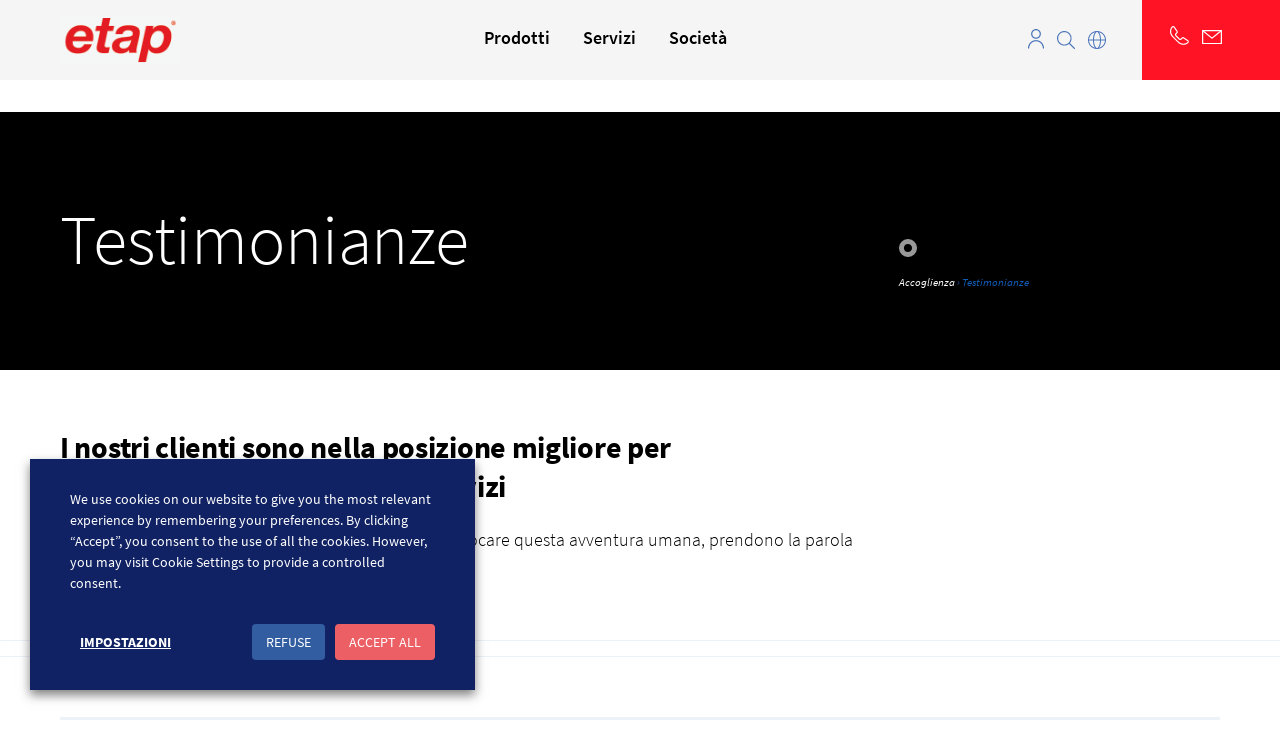

--- FILE ---
content_type: text/html; charset=UTF-8
request_url: https://www.ige-xao.com/it/testimonianze/
body_size: 26961
content:
<!DOCTYPE html>
<html lang="it-IT">

<head>
    <meta charset="UTF-8">
    <meta name="viewport" content="width=device-width, initial-scale=1.0, maximum-scale=1.0, user-scalable=0" />
    <meta http-equiv="X-UA-Compatible" content="IE=Edge">

    
   

        <title>SEMCO MARITIME | IGE-XAO  -- 124
    </title>

    <link rel="preconnect" href="https://fonts.gstatic.com">

    <link rel="preload" href="https://www.ige-xao.com/wp-content/themes/igexao/js/libs/animate.min.css" as="style" onload="this.onload=null;this.rel='stylesheet'">
    <noscript>
        <link rel="stylesheet" type="text/css" href="https://www.ige-xao.com/wp-content/themes/igexao/js/libs/animate.min.css">
    </noscript>
    <link rel='stylesheet' href='https://www.ige-xao.com/wp-content/themes/igexao/style.css' type='text/css' />
    
    <meta name='robots' content='max-image-preview:large' />
<link rel="alternate" hreflang="fr-fr" href="https://www.ige-xao.com/fr/temoignage-igexao/" />
<link rel="alternate" hreflang="en-us" href="https://www.ige-xao.com/en/review/" />
<link rel="alternate" hreflang="de-de" href="https://www.ige-xao.com/de/zeugnisse/" />
<link rel="alternate" hreflang="es-es" href="https://www.ige-xao.com/es/testimonios/" />
<link rel="alternate" hreflang="it-it" href="https://www.ige-xao.com/it/testimonianze/" />
<link rel="alternate" hreflang="nl-nl" href="https://www.ige-xao.com/nl/getuigenissen/" />
<link rel="alternate" hreflang="pt-br" href="https://www.ige-xao.com/pt-br/depoimentos/" />
<link rel="alternate" hreflang="da-dk" href="https://www.ige-xao.com/da/begejstring/" />
<link rel="alternate" hreflang="pl-pl" href="https://www.ige-xao.com/pl/referencje/" />
<link rel="alternate" hreflang="tr-tr" href="https://www.ige-xao.com/tr/referansları/" />
<link rel="alternate" hreflang="zh-cn" href="https://www.ige-xao.com/zh-hans/tuijian/" />
<link rel="alternate" hreflang="x-default" href="https://www.ige-xao.com/en/review/" />
<link rel="https://api.w.org/" href="https://www.ige-xao.com/it/wp-json/" /><meta name="generator" content="WPML ver:4.6.15 stt:65,60,12,38,68,1,4,3,13,66,27,41,43,42,2,54,67;" />
<!-- Google tag (gtag.js) -->
<script type="text/plain" data-cli-class="cli-blocker-script"  data-cli-category="necessary" data-cli-script-type="necessary" data-cli-block="true" data-cli-block-if-ccpa-optout="false" data-cli-element-position="head" src="https://www.googletagmanager.com/gtag/js?id=UA-217407-4" integrity="sha384-sxkBsCyr5vVjmWVGGKslNJV3Tk0sozN3jow4yFlngF9qYmkMcSAgBrC1eFLTmXEn" crossorigin="anonymous"></script>
<script type="text/plain" data-cli-class="cli-blocker-script"  data-cli-category="necessary" data-cli-script-type="necessary" data-cli-block="true" data-cli-block-if-ccpa-optout="false" data-cli-element-position="head">
  window.dataLayer = window.dataLayer || [];
  function gtag(){dataLayer.push(arguments);}
  gtag('js', new Date());

  gtag('config', 'UA-217407-4');
</script><!-- Start VWO Async Smartcode -->
        <script type="text/plain" data-cli-class="cli-blocker-script"  data-cli-category="non-necessary" data-cli-script-type="non-necessary" data-cli-block="true" data-cli-block-if-ccpa-optout="false" data-cli-element-position="head">
            if (window.__igexaoScripts && window.__igexaoScripts.vwo) {
                console.log('[RUN] VWO');

                window._vwo_code = window._vwo_code || (function(){
                var account_id=288884,
                settings_tolerance=2000,
                library_tolerance=2500,
                use_existing_jquery=false,
                is_spa=1,
                hide_element='body',

                /* DO NOT EDIT BELOW THIS LINE */
                f=false,d=document,code={use_existing_jquery:function(){return use_existing_jquery;},library_tolerance:function(){return library_tolerance;},finish:function(){if(!f){f=true;var a=d.getElementById('_vis_opt_path_hides');if(a)a.parentNode.removeChild(a);}},finished:function(){return f;},load:function(a){var b=d.createElement('script');b.src=a;b.type='text/javascript';b.innerText;b.onerror=function(){_vwo_code.finish();};d.getElementsByTagName('head')[0].appendChild(b);},init:function(){
                settings_timer=setTimeout('_vwo_code.finish()',settings_tolerance);var a=d.createElement('style'),b=hide_element?hide_element+'{opacity:0 !important;filter:alpha(opacity=0) !important;background:none !important;}':'',h=d.getElementsByTagName('head')[0];a.setAttribute('id','_vis_opt_path_hides');a.setAttribute('type','text/css');if(a.styleSheet)a.styleSheet.cssText=b;else a.appendChild(d.createTextNode(b));h.appendChild(a);this.load('//dev.visualwebsiteoptimizer.com/j.php?a='+account_id+'&u='+encodeURIComponent(d.URL)+'&f='+(+is_spa)+'&r='+Math.random());return settings_timer; }};window._vwo_settings_timer = code.init(); return code; }());
            }
        </script>
        <!-- End VWO Async Smartcode --><!-- GDPRCC / Hotjar Tracking Code for www.ige-xao.com -->
<script type="text/plain" data-cli-class="cli-blocker-script"  data-cli-category="statistical-cookies" data-cli-script-type="statistical-cookies" data-cli-block="true" data-cli-block-if-ccpa-optout="false" data-cli-element-position="head">
  (function(h,o,t,j,a,r){
    h.hj=h.hj||function(){(h.hj.q=h.hj.q||[]).push(arguments)};
    h._hjSettings={hjid:900238,hjsv:6};
    a=o.getElementsByTagName('head')[0];
    r=o.createElement('script');r.async=1;
    r.src=t+h._hjSettings.hjid+j+h._hjSettings.hjsv;
    a.appendChild(r);
  })(window,document,'https://static.hotjar.com/c/hotjar-','.js?sv=');
</script>
<!-- END / GDPRCC / Hotjar Tracking Code for www.ige-xao.com --><!-- Start VWO Async Smartcode -->
        <script type="text/plain" data-cli-class="cli-blocker-script"  data-cli-category="statistical-cookies" data-cli-script-type="statistical-cookies" data-cli-block="true" data-cli-block-if-ccpa-optout="false" data-cli-element-position="head">
            if (window.__igexaoScripts && window.__igexaoScripts.vwo) {
                console.log('[RUN] VWO');

                window._vwo_code = window._vwo_code || (function(){
                var account_id=288884,
                settings_tolerance=2000,
                library_tolerance=2500,
                use_existing_jquery=false,
                is_spa=1,
                hide_element='body',

                /* DO NOT EDIT BELOW THIS LINE */
                f=false,d=document,code={use_existing_jquery:function(){return use_existing_jquery;},library_tolerance:function(){return library_tolerance;},finish:function(){if(!f){f=true;var a=d.getElementById('_vis_opt_path_hides');if(a)a.parentNode.removeChild(a);}},finished:function(){return f;},load:function(a){var b=d.createElement('script');b.src=a;b.type='text/javascript';b.innerText;b.onerror=function(){_vwo_code.finish();};d.getElementsByTagName('head')[0].appendChild(b);},init:function(){
                settings_timer=setTimeout('_vwo_code.finish()',settings_tolerance);var a=d.createElement('style'),b=hide_element?hide_element+'{opacity:0 !important;filter:alpha(opacity=0) !important;background:none !important;}':'',h=d.getElementsByTagName('head')[0];a.setAttribute('id','_vis_opt_path_hides');a.setAttribute('type','text/css');if(a.styleSheet)a.styleSheet.cssText=b;else a.appendChild(d.createTextNode(b));h.appendChild(a);this.load('//dev.visualwebsiteoptimizer.com/j.php?a='+account_id+'&u='+encodeURIComponent(d.URL)+'&f='+(+is_spa)+'&r='+Math.random());return settings_timer; }};window._vwo_settings_timer = code.init(); return code; }());
            }
        </script>
        <!-- End VWO Async Smartcode --><!-- Google tag (gtag.js) -->
<script type="text/plain" data-cli-class="cli-blocker-script"  data-cli-category="necessary-it" data-cli-script-type="necessary-it" data-cli-block="true" data-cli-block-if-ccpa-optout="false" data-cli-element-position="head" src="https://www.googletagmanager.com/gtag/js?id=UA-217407-4" integrity="sha384-sxkBsCyr5vVjmWVGGKslNJV3Tk0sozN3jow4yFlngF9qYmkMcSAgBrC1eFLTmXEn" crossorigin="anonymous"></script>
<script type="text/plain" data-cli-class="cli-blocker-script"  data-cli-category="necessary-it" data-cli-script-type="necessary-it" data-cli-block="true" data-cli-block-if-ccpa-optout="false" data-cli-element-position="head">
  window.dataLayer = window.dataLayer || [];
  function gtag(){dataLayer.push(arguments);}
  gtag('js', new Date());

  gtag('config', 'UA-217407-4');
</script><!-- SendinBlue -->
<script type="text/plain" data-cli-class="cli-blocker-script"  data-cli-category="marketing-cookies" data-cli-script-type="marketing-cookies" data-cli-block="true" data-cli-block-if-ccpa-optout="false" data-cli-element-position="head">
(function() {
    window.sib = {
        equeue: [],
        client_key: "u9kn95ex2tnc88uvhbexl1h5"
    };

    window.sendinblue = {};
    for (var j = ['track', 'identify', 'trackLink', 'page'], i = 0; i < j.length; i++) {
    (function(k) {
        window.sendinblue[k] = function() {
            var arg = Array.prototype.slice.call(arguments);
            (window.sib[k] || function() {
                    var t = {};
                    t[k] = arg;
                    window.sib.equeue.push(t);
                })(arg[0], arg[1], arg[2]);
            };
        })(j[i]);
    }
    var n = document.createElement("script"),
        i = document.getElementsByTagName("script")[0];
    n.type = "text/javascript", n.id = "sendinblue-js", n.async = !0, n.src = "https://sibautomation.com/sa.js?key=" + window.sib.client_key, i.parentNode.insertBefore(n, i), window.sendinblue.page();
})();
</script>	<noscript><style>.woocommerce-product-gallery{ opacity: 1 !important; }</style></noscript>
	<style id='wp-fonts-local' type='text/css'>
@font-face{font-family:Inter;font-style:normal;font-weight:300 900;font-display:fallback;src:url('https://www.ige-xao.com/wp-content/plugins/woocommerce/assets/fonts/Inter-VariableFont_slnt,wght.woff2') format('woff2');font-stretch:normal;}
@font-face{font-family:Cardo;font-style:normal;font-weight:400;font-display:fallback;src:url('https://www.ige-xao.com/wp-content/plugins/woocommerce/assets/fonts/cardo_normal_400.woff2') format('woff2');}
</style>
<link rel="icon" href="https://www.ige-xao.com/wp-content/uploads/cropped-logo-ige-xao-32x32.jpg" sizes="32x32" />
<link rel="icon" href="https://www.ige-xao.com/wp-content/uploads/cropped-logo-ige-xao-192x192.jpg" sizes="192x192" />
<link rel="apple-touch-icon" href="https://www.ige-xao.com/wp-content/uploads/cropped-logo-ige-xao-180x180.jpg" />
<meta name="msapplication-TileImage" content="https://www.ige-xao.com/wp-content/uploads/cropped-logo-ige-xao-270x270.jpg" />
		<style type="text/css" id="wp-custom-css">
			.page-id-168875 .cacher{
	
	display:block !important
}
.productMore {
    margin: 40px -20px 40px 20px; !important
   
}
@media only screen and (max-width: 767px) {
    .siteHeader .siteHeader__nav>nav .subMenu a, .siteHeader .siteHeader__nav>nav .subMenu span {
        color: #000;
        font-weight: 300;
    }
	.siteHeader .menu__shop>.subMenu>.wrapper>ul>li {
    width: 100%;
    padding: 0;
}
}



.page-id-276317 .page__head, .page-id-280870 .page__head,
.page-id-280874 .page__head,  
.page-id-280875 .page__head
{display:none !important}

.page-id-280870  .page__contentWrap, 
.page-id-276317  .page__contentWrap, .page-id-280875  .page__contentWrap, 
.page-id-280874  .page__contentWrap

{
   margin-top:78px
}
.page-id-280870  .page__main .wrapper, .page-id-276317 .page__main .wrapper, .page-id-280874 .page__main .wrapper, .page-id-280875  .page__main .wrapper{width:100%}



.page-id-278660 .page__textSimple,
.page-id-278658 .page__textSimple,
.page-id-277571 .page__textSimple,
.page-id-278658 .page__textSimple,
.page-id-277428 .page__textSimple,
.page-id-278662 .page__textSimple,
.page-id-278661 .page__textSimple,
.page-id-187826 .page__textSimple, .page-id-274130 .page__textSimple,
.page-id-228698 .page__textSimple,
.page-id-274175 .page__textSimple,
.page-id-274190 .page__textSimple,
.page-id-274189 .page__textSimple,
.page-id-274188 .page__textSimple,
.page-id-274186 .page__textSimple,
.page-id-274191 .page__textSimple,
.page-id-274187 .page__textSimple,
.page-id-274184 .page__textSimple,
.page-id-274183 .page__textSimple,
.page-id-274182 .page__textSimple, .page-id-274666 .page__textSimple, .page-id-275557 .page__textSimple ,.page-id-275558 .page__textSimple ,.page-id-275559 .page__textSimple
{max-width:100% !important}
.formations__table__col {
    text-align: center;
    justify-content: center;
}
.download-alpi{color:#fff !important;text-decoration:none !important;padding:10px 20px;background-color:#e51120;width:170px}

#id{text-align:center}
.container_indus{
display: flex;
            flex-wrap: wrap;
            width: 100%;
       
	
}

.indus{
 background-color: #4CAF50;
            flex: 1 1 calc(24% - 15px); 
	 line-height: 250px;
            height: 150px;
margin: 10px;text-align:center;  background-size: cover;
            background-position: center;color:#FFFFFF;font-weight:bold}
.indus a{color:#FFF;text-decoration:none}

.page-id-272146 .page__textSimple,  .page-id-279281 .page__textSimple,  .page-id-279280 .page__textSimple,  .page-id-279279 .page__textSimple{max-width:100%}
.indus:nth-child(1) { background-image: url('https://www.ige-xao.com/wp-content/uploads/automation.jpg'); }
        .indus:nth-child(2) { background-image: url('https://www.ige-xao.com/wp-content/uploads/aerospace-scaled.jpg'); }
        .indus:nth-child(3) { background-image: url('https://www.ige-xao.com/wp-content/uploads/railway-scaled.jpg'); }
		.indus:nth-child(4) { background-image: url('https://www.ige-xao.com/wp-content/uploads/naval-engineering.jpg'); }
        .indus:nth-child(5) { background-image: url('https://www.ige-xao.com/wp-content/uploads/automative.png'); }
        .indus:nth-child(6) { background-image: url('https://www.ige-xao.com/wp-content/uploads/power-and-energy.jpg'); }
        .indus:nth-child(7) { background-image: url('https://www.ige-xao.com/wp-content/uploads/building-technologies.jpg'); }
        .indus:nth-child(8) { background-image: url('https://www.ige-xao.com/wp-content/uploads/equipment.jpg'); }
.carre{
 background-color: #F5F5F7;
            flex: 1 1 calc(24% - 15px); 
	 
            height: 130px;
margin: 10px;text-align:center;  background-size: cover;
            background-position: center;color:#000000;font-weight:bold;padding: 30px 0px;}

.block {
            flex: 1 1 calc(33.33% - 20px); 
            min-height: 100px;
            margin: 10px;
         
        }

.page__blocText+.page__blocText {
	border-top: 0px solid #d2d2d7;
margin-top: 0px;
padding-top: 0px;
	clear:both;
	padding-bottom:0px
}

.pageBlocBlue__wrap {
border-top: 1px solid #d2d2d7;
padding-top: 26px;
margin-top: 51px;
}

.page__blocBlue {
background: #F5F5F7;
width: 100%;
padding: 60px 0 82px;
}

.swiper-button-next, .swiper-button-prev{color:#FFF !important}
@media only screen and (max-width: 767px) {
	.swiper-button-next, .swiper-button-prev{display:none !important}
	
	.swiper-horizontal>.swiper-pagination-bullets {
    bottom: var(--swiper-pagination-bottom, -46px) !important;
   
}
	
	
	.nivo-html-caption .homeIntro__title img{width: 183px !important;
    z-index: 1000000;
    height: auto !important;}
	
	.homeIntro__title span{font-size:12px !important;font-weight:100 !important}
	
	.box{padding-bottom:10px}

   .swiper-slide img {
        height: 368px !important;
    }
	.homeIntro__wrap .swiper-container .swiper-wrapper {
   
    margin-top: -53px;
}
    .nivo-html-caption {
        top: 41% !important;
    }
	.homeIntro__wrap {
   
    margin-top: -29px;
}
	
	
	
	
.page-id-187826 iframe, 
.page-id-274130 iframe,
.page-id-228698 iframe,
.page-id-274175 iframe,
.page-id-274190 iframe,
.page-id-274189 iframe,
.page-id-274188 iframe,
.page-id-274186 iframe,
.page-id-274191 iframe,
.page-id-274187 iframe,
.page-id-274184 iframe,
.page-id-274183 iframe,
.page-id-274182 iframe
	{width:100% !important;height:250px !important}
	.carre, .indus {flex: 1 1 calc(50% - 15px);}
	.absolu {
    position: static !important;
    height: 180px !important;
    text-align: center !important;
    padding: 0px  !important;
}
	.box33 {
    padding: 81px 0px 30px 0 !important;
    background-position: right !important;
}
	.qua{        width: 100% !important;
        padding-top: 66px !important;
        min-height: 150px !important;}
	.pageSupport__gridItem{width:100%}
.tree{width:100% !important}
#reseaux{width:150px !important;
float:left !important;
margin:10px !important}

}

.page-id-274666 .page__head, .page-id-275557 .page__head, .page-id-275558 .page__head, .page-id-275559 .page__head {
background-image:url("https://www.ige-xao.com/wp-content/uploads/website-banner-caneco-scaled.jpg");
	 background-repeat: no-repeat;
    background-size: cover;
    background-position: center center;padding: 182px 0 83px 0;min-height:480px}

.page-id-274666 .page__head h1, .page-id-275557 .page__head h1, .page-id-275558 .page__head h1, .page-id-275559 .page__head h1{
    max-width: 459px;
}
.page-id-274666 .page__content .page__columnsTwo .grid--half p, .page-id-275557 .page__content .page__columnsTwo .grid--half p, .page-id-275558 .page__content .page__columnsTwo .grid--half p,
 .page-id-275559 .page__content .page__columnsTwo .grid--half p {
    margin: 0;
    max-width: 100%;
}
.page-id-274666 .page__textSimple a, .page-id-275557 .page__textSimple a, 
.page-id-275558 .page__textSimple a, .page-id-275559 .page__textSimple a {text-decoration:none;list-style:bullets;} 
.qua{width: 47%;
    float: left;
    margin: 27px 18px;
    background-color: #f5f5f7;
    text-align: center;
    padding: 400px 0 10px 0;min-height:642px}
.qua1{background-image:url("https://www.ige-xao.com/wp-content/uploads/pr-caneco-pv.png");
	 background-repeat: no-repeat;
    background-size: cover;color:#FFF}
.qua4{background-image:url("https://www.ige-xao.com/wp-content/uploads/pr-caneco-implantation.png");
	 background-repeat: no-repeat;
    background-size: cover;color:#FFF}
.qua2{background-image:url("https://www.ige-xao.com/wp-content/uploads/pr-caneco-bt.png");
	 background-repeat: no-repeat;
    background-size: cover;color:#FFF}
.qua3{background-image:url("https://www.ige-xao.com/wp-content/uploads/pr-caneco-bim.png");
	 background-repeat: no-repeat;
    background-size: cover;color:#FFF}
.qua4 h2, .qua1 h2, .qua3 h2,.qua2 h2, .box33 h3{color:#FFF !important;font-weight:500}
.link1, .link2, .link3, .link4{font-weight:500;margin:5px}

.link1{color: #fff !important;
    text-decoration: none !important;
    padding: 10px 20px;
    background-color: #e51120;}

.link3{color: #fff !important;
    text-decoration: none !important;
    padding: 10px 20px;
    background-color: #e51120;}

.link2, 
.link4{color:#FFF !important}
.box33{background-image:url("https://www.ige-xao.com/wp-content/uploads/caneco-banner.png");
	 background-repeat: no-repeat;
	background-position:center center;
    background-size: cover;color:#FFF;height:320px;padding:150px 0px 30px 0}
.absolu{position:absolute;bottom: 15px; 
	left: 110px; }
	.tree{width: 31%;
    margin: 10px;
    float: left;
    font-size: 16px;}
.tree h3, .tree p {
    margin: 2px;
}
.tree img{float:left}
.page-id-274666 .page__blocText+.page__blocText, .page-id-275557 .page__blocText+.page__blocText,
.page-id-275558 .page__blocText+.page__blocText, .page-id-275559 .page__blocText+.page__blocText{border:0px}

.page-id-274666 .page__textSimple, .page-id-274666 .page__blocText+.page__blocText, .page-id-274666  .page__blocText,
.page-id-275557 .page__textSimple, .page-id-275557 .page__blocText+.page__blocText, .page-id-275557  .page__blocText,
.page-id-275558 .page__textSimple, .page-id-275558 .page__blocText+.page__blocText, .page-id-275558  .page__blocText,
.page-id-275559 .page__textSimple, .page-id-275559 .page__blocText+.page__blocText, .page-id-275559  .page__blocText 
{margin-top:0px;padding-bottom:2px;margin-bottom:0px}
.separ{height:1px;width:100%;background-color:#dedede;clear:both;float:left}
#f_Description{opacity:1}
.link1:hover{background:#3C3C3C}
.link3:hover{background:#FFF;color:#ff1324 !important}
.link4:hover{text-decoration:underline !important}
.qua p{font-weight:400}
.page__head{
background-position: top !important;
    padding: 0 !important;
    margin-top: 112px !important;}

.page-id-275559 .pageHead__breadcrumb, .page-id-275558 .pageHead__breadcrumb, .page-id-275557 .pageHead__breadcrumb, .page-id-274666 .pageHead__breadcrumb{display:none !important}
/*changement Menu */
.siteHeader .menu__shop .menu__icon svg{display:none}
.siteHeader .menu__shop>.subMenu>.wrapper>ul>li>a span{padding-left:0px;font-size: 16px;
    color: #ed1c24;
font-weight: 600;
border-bottom: .5px solid #ddd;white-space: break-spaces;
    line-height: 1.2em !important;padding-bottom:10px;padding-bottom: 10px;
    min-height: 40px;}
.siteHeader .subMenu{background-color:#FFF !important}
.siteHeader .menu__shop .subMenu .subMenu li a {
    font-size: 14px;
    line-height: 1.5;
    font-weight: 400;
	color:#333
}
.subMenu li a:hover {
   
	color:#105cb6
}
.menu__description .cta--default{background-color:#ed1c24;color:#FFFFFF !important;padding:5px 20px}
.siteHeader .menu__shop .menu__description .menu__text{text-align:center}
.menu__description a{font-size:14px !important;font-weight:400}
.siteHeader .menu__shop .menu__img {
    width: 62%;
}
.siteHeader .menu__shop>.subMenu>.wrapper>ul>li>a{cursor:auto}
.siteHeader .menu__shop>.subMenu{min-height:200px}
.page-id-182207 .page__textSimple {
	max-width: 100%;}

.page-id-182207 .page__textSimple  table th{border:
	1px solid #edf1f8;}
.page-id-182207 .page__textSimple  table th{background-color:#d9d9d9;font-weight:500}
.page-id-182207 .page__textSimple  table td, .page-id-182207 .page__textSimple  table th {padding: 6px 10px;text-align:center;border:
	1px solid #edf1f8;vertical-align:middle}
.page-id-182207 .page__textSimple table td{padding:5px 10px;font-weight: 500;
    font-size: 13px;
}
ul ul{margin-left:20px}
.pageAccordion_v2 ul{margin-top:5px}
.grid--half img {
    border-top-left-radius: 0px !important;
    border-top-right-radius: 0px !important;
}
.page-id-265641 .page__textSimple {
    max-width: 100% !important;
    margin-top: 70px;
}

.swiper-pagination-horizontal.swiper-pagination-bullets .swiper-pagination-bullet {
     background-color: #f00;
    width: 46px;
    border-radius: 4px;
}
.home__intro {
  
    height: 80vh;
   
}
.page-id-278664 .page__textSimple {
    max-width: 100%;
  
}
.tag_product{background: red;
    color: #fff;
    padding: 2px 10px;
	border-radius: 3px;    margin: 0px 5px !important;
    float: left;}
.page-id-185164 #training_de{display:block !important}
#training_de a {
    display: block;
    float: left;
    background-color: #edf1f8;
    padding: 13px 10px;
    text-decoration: none;
    margin: 8px;
    width: 300px;
    line-height: 34px;
	font-weight:bold
}
.blue_tag{ background-color: #4d77ba !important;}
.violet_tag{ background-color: #7126FF !important;}
.box a {  font-size: 17px; }
.homeTrustpilot {
  border-top: 0px;
    padding: 28px;
    background-color: #F5F5F7;
    border-radius: 5px;
    padding-top: 1px;
}

/* Codes Makenzi */
.page__head h1 {
    max-width: 450px !important;
}		</style>
		
    <meta name="description" content="Logiciel de CAO -- 124" />

    <meta property="og:type" content="website" />
    <meta property="og:site_name" content="IGE+XAO" />

    <meta property="og:url" content="https://www.ige-xao.com/it/testimonianze/semco-maritime/" />
    <meta property="og:image" content="https://www.ige-xao.com/wp-content/themes/igexao/img/og.jpg" />
    <meta property="og:title" content="SEMCO MARITIME" />

    <meta name="twitter:card" content="summary_large_image" />
    <meta name="twitter:site" content="@mashvp" />
    <meta name="twitter:creator" content="@mashvp" />
    <meta name="twitter:title" content="SEMCO MARITIME" />

    <meta name="twitter:image" content="https://www.ige-xao.com/wp-content/themes/igexao/img/tw.jpg" />

    <meta name="google-site-verification" content="LCO2KGvOv3O7cdGSSM8BUt8D0Ct3IptbXkjGenQjRE0" />

    <link rel="icon" type="image/png" href="https://www.ige-xao.com/wp-content/themes/igexao/img/favicon.png" />

    <!--datatable-->

   <link rel="stylesheet" href="https://cdn.datatables.net/1.13.4/css/jquery.dataTables.min.css" integrity="sha384-hkk2Flj2H/aasukwICQRbqkBP6noLNP9GlCSSOdIdAgPOA/K99hy0+A1LFzVmvD+" crossorigin="anonymous">



    <!--Fin datatable-->

    
<script data-script="igexao-gdpr-scripts">
    window.__igexaoScripts = {
        gtmConversion: false,
        vwo: false,
        capterra: false,
    };
</script>

<!-- GTM conversion tracking -->
<script>
    (function() {
        if (window.__igexaoScripts && window.__igexaoScripts.gtmConversion) {
            console.log('[RUN] GTAG');

            if (window.gtag) {
                gtag(
                    'event',
                    'conversion',
                    { 'send_to': 'AW-1070060789/6nnGCKj-p6YBEPWpn_4D' }
                );
            }
        }
    })();
</script>
<!-- END GTM conversion tracking -->
    <link rel="stylesheet" href="https://unpkg.com/swiper/swiper-bundle.css" integrity="sha384-r+hK+iT1mZcHyzszM09vg64XQ+w6txaQVBPnBK0p3uh6W9TC95ORa+kv4nnn/evQ" crossorigin="anonymous">
    <link rel="stylesheet" href="https://unpkg.com/swiper/swiper-bundle.min.css" integrity="sha384-9kDDKx/5+oRQIb/Ce7grsjaS0AWcNd9aPYY7ubOmUBUO3GovHz5BO0RliSAPq2S/" crossorigin="anonymous">

    <script src="https://unpkg.com/swiper/swiper-bundle.js" integrity="sha384-1M5Z1TjRbJPz/4+0hAe3t/j1FUKfxgjvd8Gj+/c7bCYak24UiORX0WcYR5WLAito" crossorigin="anonymous"></script>
    <script src="https://unpkg.com/swiper/swiper-bundle.min.js" integrity="sha384-Z8zwe4UlCA9xiPVMGPhmzBsPAEVtt/gabOsU+0A8Lf67I0MjHjP+UzNYng2CtJar" crossorigin="anonymous"></script>

 

    <!-- LinkedIn scripts -->
    <script type="text/javascript">
        _linkedin_partner_id = "3227369";
        window._linkedin_data_partner_ids = window._linkedin_data_partner_ids || [];
        window._linkedin_data_partner_ids.push(_linkedin_partner_id);
    </script>

    <script type="text/javascript">
        (function() {
            var s = document.getElementsByTagName("script")[0];
            var b = document.createElement("script");
            b.type = "text/javascript";
            b.async = true;
            b.src = "https://snap.licdn.com/li.lms-analytics/insight.min.js";
            s.parentNode.insertBefore(b, s);
        })();
    </script>

    <noscript>
        <img height="1" width="1" style="display:none;" alt="" src="https://px.ads.linkedin.com/collect/?pid=3227369&fmt=gif" />
    </noscript>
    <!-- End LinkedIn scripts -->

    <!--  constent google -->

    <script defer>
        const consentStatistical = document.cookie
            .split("; ")
            .find((row) => row.startsWith("cookielawinfo-checkbox-statistical-cookies"))
            ?.split("=")[1];

        const consentMarketing = document.cookie
            .split("; ")
            .find((row) => row.startsWith("cookielawinfo-checkbox-marketing-cookies"))
            ?.split("=")[1];

        if (window.gtag) {
            if (consentStatistical == "yes") {
                gtag("consent", "update", {
                    analytics_storage: "granted",
                });
            }

            if (consentMarketing == "yes") {
                gtag("consent", "update", {
                    ad_storage: "granted",
                });
            }
        }
    </script>


    <!-- Meta Pixel Code -->
    <script>
        ! function(f, b, e, v, n, t, s) {
            if (f.fbq) return;
            n = f.fbq = function() {
                n.callMethod ?
                    n.callMethod.apply(n, arguments) : n.queue.push(arguments)
            };
            if (!f._fbq) f._fbq = n;
            n.push = n;
            n.loaded = !0;
            n.version = '2.0';
            n.queue = [];
            t = b.createElement(e);
            t.async = !0;
            t.src = v;
            s = b.getElementsByTagName(e)[0];
            s.parentNode.insertBefore(t, s)
        }(window, document, 'script',
            'https://connect.facebook.net/en_US/fbevents.js');
        fbq('init', '896310001577295');
        fbq('track', 'PageView');
    </script>
    <noscript><img height="1" width="1" style="display:none" src="https://www.facebook.com/tr?id=896310001577295&ev=PageView&noscript=1" /></noscript>
    <!-- End Meta Pixel Code -->

</head>

<body data-rsssl=1 class="archive post-type-archive post-type-archive-temoignage theme-igexao woocommerce-no-js">
    
    <header class="siteHeader" >
        <div class="wrapper siteHeader__wrapper">

            <div class="siteHeader__logo"><a href="https://www.ige-xao.com/it/"><img src="https://www.ige-xao.com/wp-content/themes/igexao/img/logo.gif" class="siteLogo" alt="IGE+XAO" height='46' width="120"></a></div>
            
                        <div class="siteHeader__nav--mobile">
                <div class="menuClick">
                    <span class="menuClick--open">Menu</span> <span class="menuClick--close">Chiudere</span>
                </div>
            </div>

            
            <div class="siteHeader__nav">
                <nav class="menu-main-navigation-italien-container"><ul id="menu-main-navigation-italien" class="menu"><li id="menu-item-256903"class="menu__shop menu__shop menu-item menu-item-type-post_type menu-item-object-page menu-item-has-children"><a href="https://www.ige-xao.com/it/negozio/" data-slug="prodotti-4"><span>Prodotti</span></a><div class="menu__description"><div class="menu__img"><img src="https://www.ige-xao.com/wp-content/uploads/caneco-logo-red.png"   alt="IGE XAO Menu"></div><div class="menu__text"><span>Non sai quale prodotto è giusto per te ?</span><p>Prova il nostro modulo di aiuto</p><a href="https://www.ige-xao.com/it/help-with-choice/" class="cta--default">Altro</a></div></div>
<div class="subMenu"><div class="wrapper"><ul>
	<li id="menu-item-260143"class="menu-item menu-item-type-custom menu-item-object-custom menu-item-has-children"><a href="#" data-slug="subscription-7"><span>Electrical Network Design</span></a>
	<div class="subMenu"><div class="wrapper"><ul>
		<li id="menu-item-263082"class="menu-item menu-item-type-post_type menu-item-object-product"><a href="https://www.ige-xao.com/it/it/caneco/" data-slug="263082"><span>Caneco</span></a></li>
	</ul></div></div>
</li>
	<li id="menu-item-256905"class="menu-item menu-item-type-custom menu-item-object-custom menu-item-has-children"><a href="#" data-slug="system-design-8"><span>Operate &#038; Maintain</span></a>
	<div class="subMenu"><div class="wrapper"><ul>
		<li id="menu-item-260385"class="menu-item menu-item-type-post_type menu-item-object-product"><a href="https://www.ige-xao.com/it/it/see-electrical/" data-slug="260385"><span>SEE Electrical</span></a></li>
		<li id="menu-item-260384"class="menu-item menu-item-type-post_type menu-item-object-product"><a href="https://www.ige-xao.com/it/it/see-electrical-expert/" data-slug="260384"><span>SEE Electrical Expert</span></a></li>
		<li id="menu-item-252945"class="menu-item menu-item-type-post_type menu-item-object-product"><a href="https://www.ige-xao.com/it/shop/see-gen-e-doc/" data-slug="252945"><span>SEE Gen E-doc</span></a></li>
	</ul></div></div>
</li>
	<li id="menu-item-256904"class="menu-item menu-item-type-custom menu-item-object-custom menu-item-has-children"><a href="##0" data-domain-index="0" data-slug="electrical-design-3"><div class="menu__icon"><svg xmlns="http://www.w3.org/2000/svg" width="71" height="71" viewBox="0 0 71 71"><title>6 domaines - Electrical design</title><g id="Calque_6" data-name="Calque 6"><path d="M0,0V71H71V0ZM70,70H1V1H70ZM23.72,29.4H27.4V47.28H24.56V57.8h19V53.54h9.94V49.28H57.8V38.76H47.28V43H40.76V29.4h6.52v2.84H57.8v-19H47.28V16H23.72V13.2H13.2v19H23.72ZM49.28,15.2H55.8v15H49.28ZM41.6,55.8h-15V49.28h15Zm-6.52-8.52V29.4h3.68V47.28Zm14.2-6.52H55.8v6.52H49.28Zm-2,4.26v4.26h4.26v2.26H43.6V47.28H40.76V45Zm0-17.62H35.08V23.72h12.2ZM29.4,18H47.28v3.68H29.4Zm0,5.68h3.68V27.4H29.4Zm0,5.68h3.68V47.28H29.4ZM23.72,18H27.4v3.68H23.72Zm0,5.68H27.4V27.4H23.72Zm-2,6.52H15.2v-15h6.52Z" style="fill:#00719d"/></g></svg></div><span>Engineer &#038; Build</span></a>
	<div class="subMenu"><div class="wrapper"><ul>
		<li id="menu-item-276026"class="menu-item menu-item-type-post_type menu-item-object-product"><a href="https://www.ige-xao.com/it/it/see-electrical/" data-slug="276026"><span>SEE Electrical</span></a></li>
		<li id="menu-item-276025"class="menu-item menu-item-type-post_type menu-item-object-product"><a href="https://www.ige-xao.com/it/it/see-electrical-expert/" data-slug="276025"><span>SEE Electrical Expert</span></a></li>
		<li id="menu-item-280726"class="menu-item menu-item-type-post_type menu-item-object-product"><a href="https://www.ige-xao.com/it/it/see-electrical-plm/" data-slug="280726"><span>SEE Electrical PLM</span></a></li>
		<li id="menu-item-280723"class="menu-item menu-item-type-post_type menu-item-object-product"><a href="https://www.ige-xao.com/it/it/see-electrical-3d-panel/" data-slug="280723"><span>SEE Electrical 3D Panel</span></a></li>
		<li id="menu-item-276028"class="menu-item menu-item-type-post_type menu-item-object-product"><a href="https://www.ige-xao.com/it/it/see-electrical-3d-shop-floor/" data-slug="276028"><span>SEE Electrical 3D Shop Floor</span></a></li>
		<li id="menu-item-280725"class="menu-item menu-item-type-post_type menu-item-object-product"><a href="https://www.ige-xao.com/it/it/see-electrical-harness-manufacturing/" data-slug="280725"><span>SEE Electrical Harness Manufacturing</span></a></li>
		<li id="menu-item-280728"class="menu-item menu-item-type-post_type menu-item-object-product"><a href="https://www.ige-xao.com/it/it/harness-engineering/" data-slug="280728"><span>Harness Engineering</span></a></li>
	</ul></div></div>
</li>
	<li id="menu-item-256159"class="menu-item menu-item-type-custom menu-item-object-custom menu-item-has-children"><a href="##1" data-domain-index="1" data-slug="prodotti-3"><div class="menu__icon"><svg xmlns="http://www.w3.org/2000/svg" width="71" height="71" viewBox="0 0 71 71"><title>6 domaines - Data</title><g id="Calque_6" data-name="Calque 6"><path d="M27.4,49.7c0,4.54,6.68,8.1,15.2,8.1s15.2-3.56,15.2-8.1V28.4c0-3.26-3.44-6-8.52-7.3V13.2H13.2V40.76H27.4Zm28.4,0c0,2.95-5.31,6.1-13.2,6.1s-13.2-3.15-13.2-6.1v-3c2.6,2.43,7.48,4,13.2,4s10.6-1.61,13.2-4Zm0-7.1c0,2.94-5.31,6.1-13.2,6.1s-13.2-3.16-13.2-6.1v-3c2.6,2.42,7.48,4,13.2,4s10.6-1.61,13.2-4Zm0-7.1c0,3-5.31,6.1-13.2,6.1s-13.2-3.15-13.2-6.1v-3c2.6,2.42,7.48,4,13.2,4s10.6-1.61,13.2-4Zm0-7.1c0,3-5.31,6.1-13.2,6.1s-13.2-3.15-13.2-6.1,5.31-6.1,13.2-6.1S55.8,25.46,55.8,28.4ZM23.72,15.2H47.28v5.48a28,28,0,0,0-4.68-.38,25.48,25.48,0,0,0-8.69,1.42H23.72Zm0,8.52h6.41A6,6,0,0,0,27.4,28.4v1.84H23.72Zm-2,15H15.2V32.24h6.52Zm0-8.52H15.2V23.72h6.52Zm0-8.52H15.2V15.2h6.52Zm2,17V32.24H27.4v6.52ZM0,0V71H71V0ZM70,70H1V1H70Z" style="fill:#9c4867"/></g></svg></div><span>Data &#038; Project Management</span></a>
	<div class="subMenu"><div class="wrapper"><ul>
		<li id="menu-item-274568"class="menu-item menu-item-type-post_type menu-item-object-product"><a href="https://www.ige-xao.com/it/it/see-web-catalogue/" data-slug="274568"><span>SEE Web Catalogue</span></a></li>
		<li id="menu-item-280729"class="menu-item menu-item-type-post_type menu-item-object-product"><a href="https://www.ige-xao.com/it/it/see-project-manager/" data-slug="280729"><span>SEE Project Manager</span></a></li>
	</ul></div></div>
</li>
</ul></div></div>
</li>
<li id="menu-item-218633"class="menu-item menu-item-type-custom menu-item-object-custom menu-item-has-children"><a href="#" data-slug="servizi"><span>Servizi</span></a><div class="menu__description"><div class="menu__img"><img src="https://www.ige-xao.com/wp-content/uploads/Services.jpg"  alt="IGE XAO Menu"></div><div class="menu__text"><p>Shaping the Future of the Electrical PLM, CAD and Simulation</p></div></div>
<div class="subMenu"><div class="wrapper"><ul>
	<li id="menu-item-262124"class="menu-item menu-item-type-post_type menu-item-object-page"><a href="https://www.ige-xao.com/it/formazioni/" data-slug="262124"><span>Webinar e Formazioni</span></a></li>
	<li id="menu-item-262125"class="menu-item menu-item-type-post_type menu-item-object-page"><a href="https://www.ige-xao.com/it/file-downloads/" data-slug="scaricare-2"><span>Scaricare</span></a></li>
	<li id="menu-item-278849"class="menu-item menu-item-type-custom menu-item-object-custom"><a href="https://www.ige-xao.com/en/support/" data-slug="supporto"><span>Supporto</span></a></li>
	<li id="menu-item-262127"class="menu-item menu-item-type-post_type menu-item-object-page"><a href="https://www.ige-xao.com/it/education/" data-slug="educazione-2"><span>Educazione</span></a></li>
	<li id="menu-item-266039"class="menu-item menu-item-type-post_type menu-item-object-page"><a href="https://www.ige-xao.com/it/faq/" data-slug="266039"><span>Frequently Asked Questions</span></a></li>
	<li id="menu-item-262128"class="menu-item menu-item-type-post_type menu-item-object-page"><a href="https://www.ige-xao.com/it/testimonianze/" data-slug="262128"><span>Testimonianze</span></a></li>
</ul></div></div>
</li>
<li id="menu-item-282721"class="menu-item menu-item-type-custom menu-item-object-custom menu-item-has-children"><a href="https://etap.com/company/about-us" data-slug="societa-2"><span>Società</span></a><div class="menu__description"><div class="menu__img"><img src="https://www.ige-xao.com/wp-content/uploads/lycs-architecture-744230-unsplash-1.jpg"  alt="IGE XAO Menu"></div><div class="menu__text"><p>Shaping the Future of the Electrical PLM, CAD and Simulation</p></div></div>
<div class="subMenu"><div class="wrapper"><ul>
	<li id="menu-item-274581"class="menu-item menu-item-type-post_type menu-item-object-page"><a href="https://www.ige-xao.com/it/azienda/" data-slug="274581"><span>Azienda</span></a></li>
	<li id="menu-item-252949"class="menu-item menu-item-type-post_type menu-item-object-page"><a href="https://www.ige-xao.com/it/societa/riferimenti-partners/" data-slug="252949"><span>Riferimenti &#038; Partners</span></a></li>
	<li id="menu-item-277576"class="menu-item menu-item-type-custom menu-item-object-custom"><a href="https://etap.com/company/careers" data-slug="carriere"><span>Carriere</span></a></li>
</ul></div></div>
</li>
</ul></nav>
                <div class="siteHeader__secondNav__mobile">
                    <a href="https://www.ige-xao.com/it/il-mio-account/">Il mio account</a>
                    <a href="https://www.ige-xao.com/it/carrello-della-spesa/">Il mio carrello</a>

                    <div class="secondNav__search"><form class="site__search" method="get" id="form" action="https://www.ige-xao.com/it//">
	<label for="s">Ricercare</label>
  <input type="text" required value="" name="s" id="s" autocomplete="off">

  <input type="submit" id="submit" value="ok">

  </form>
</div>
                </div>

                <div class="siteHeader__footerNav__mobile">
                    <div class="translateMenu iconSvg" >
                        <svg xmlns="http://www.w3.org/2000/svg" width="18" height="18" viewBox="0 0 18 18">
  <g fill="#4C76BA" fill-rule="evenodd">
    <path d="M9,1 C4.589,1 1,4.589 1,9 C1,13.411 4.589,17 9,17 C13.411,17 17,13.411 17,9 C17,4.589 13.411,1 9,1 M9,18 C4.038,18 0,13.963 0,9 C0,4.038 4.038,0 9,0 C13.963,0 18,4.038 18,9 C18,13.963 13.963,18 9,18"/>
    <path d="M9,1 C7.581,1 6,4.286 6,9 C6,13.715 7.581,17 9,17 C10.419,17 12,13.715 12,9 C12,4.286 10.419,1 9,1 M9,18 C6.72,18 5,14.131 5,9 C5,3.869 6.72,0 9,0 C11.28,0 13,3.869 13,9 C13,14.131 11.28,18 9,18"/>
    <path d="M17.5,9.5 L0.5,9.5 C0.224,9.5 0,9.276 0,9 C0,8.724 0.224,8.5 0.5,8.5 L17.5,8.5 C17.776,8.5 18,8.724 18,9 C18,9.276 17.776,9.5 17.5,9.5"/>
  </g>
</svg>                      
                    </div>

                    <div class="contact">
                        <a href="https://www.ige-xao.com/it/form/?need=Informations" class="iconSvg">
                            <svg xmlns="http://www.w3.org/2000/svg" width="20" height="15" viewBox="0 0 20 15">
  <g fill="#FFF" fill-rule="evenodd">
    <path d="M1.17647059,12.9411765 L18.8235294,12.9411765 L18.8235294,1.17647059 L1.17647059,1.17647059 L1.17647059,12.9411765 Z M19.4117647,14.1176471 L0.588235294,14.1176471 C0.263529412,14.1176471 0,13.8541176 0,13.5294118 L0,0.588235294 C0,0.263529412 0.263529412,0 0.588235294,0 L19.4117647,0 C19.7376471,0 20,0.263529412 20,0.588235294 L20,13.5294118 C20,13.8541176 19.7376471,14.1176471 19.4117647,14.1176471 L19.4117647,14.1176471 Z"/>
    <path d="M10.0001176,8.72929412 C9.86952941,8.72929412 9.73894118,8.68576471 9.63188235,8.59988235 L0.220117647,1.04694118 C-0.0328235294,0.843411765 -0.074,0.472823529 0.129529412,0.219882353 C0.333058824,-0.0318823529 0.703647059,-0.0730588235 0.956588235,0.129294118 L10.0001176,7.38694118 L19.0436471,0.129294118 C19.2965882,-0.0718823529 19.6671765,-0.0342352941 19.8707059,0.219882353 C20.0742353,0.472823529 20.0330588,0.843411765 19.7801176,1.04694118 L10.3683529,8.59988235 C10.2612941,8.68576471 10.1307059,8.72929412 10.0001176,8.72929412"/>
  </g>
</svg>                        </a>
                    </div>
                </div>
            </div>

            <div class="siteHeader__right">
                <div class="siteHeader__secondNav">
                    <!-- <a href="" class="cartMenu iconSvg"></a>-->
                    <div class="accountMenu iconSvg">
            <a href="https://www.ige-xao.com/it/il-mio-account/">
            <svg xmlns="http://www.w3.org/2000/svg" width="16" height="20" viewBox="0 0 16 20">
  <g fill="#4C76BA" fill-rule="nonzero">
    <path d="M8,9.84615385 C5.29230769,9.84615385 3.07692308,7.63076923 3.07692308,4.92307692 C3.07692308,2.21538462 5.29230769,0 8,0 C10.7076923,0 12.9230769,2.21538462 12.9230769,4.92307692 C12.9230769,7.63076923 10.7076923,9.84615385 8,9.84615385 Z M8,1.23076923 C5.90769231,1.23076923 4.30769231,2.83076923 4.30769231,4.92307692 C4.30769231,7.01538462 5.90769231,8.61538462 8,8.61538462 C10.0923077,8.61538462 11.6923077,7.01538462 11.6923077,4.92307692 C11.6923077,2.83076923 10.0923077,1.23076923 8,1.23076923 Z"/>
    <path d="M15.3846154,19.6923077 C15.0153846,19.6923077 14.7692308,19.4461538 14.7692308,19.0769231 C14.7692308,15.3846154 11.6923077,12.3076923 8,12.3076923 C4.30769231,12.3076923 1.23076923,15.3846154 1.23076923,19.0769231 C1.23076923,19.4461538 0.984615385,19.6923077 0.615384615,19.6923077 C0.246153846,19.6923077 0,19.4461538 0,19.0769231 C0,14.6461538 3.56923077,11.0769231 8,11.0769231 C12.4307692,11.0769231 16,14.6461538 16,19.0769231 C16,19.4461538 15.7538462,19.6923077 15.3846154,19.6923077 Z"/>
  </g>
</svg>        </a>
    </div>
                    <div class="searchMenu iconSvg" >
                        <svg xmlns="http://www.w3.org/2000/svg" width="18" height="18" viewBox="0 0 18 18">
  <g fill="#4C76BA" fill-rule="evenodd">
    <path d="M7.3125,1.125 C3.900375,1.125 1.125,3.900375 1.125,7.3125 C1.125,10.7235 3.900375,13.5 7.3125,13.5 C10.7235,13.5 13.5,10.7235 13.5,7.3125 C13.5,3.900375 10.7235,1.125 7.3125,1.125 M7.3125,14.625 C3.2805,14.625 0,11.3445 0,7.3125 C0,3.2805 3.2805,0 7.3125,0 C11.3445,0 14.625,3.2805 14.625,7.3125 C14.625,11.3445 11.3445,14.625 7.3125,14.625"/>
    <path d="M17.4375,18 C17.2935,18 17.1495,17.944875 17.03925,17.83575 L11.97675,12.77325 C11.757375,12.55275 11.757375,12.19725 11.97675,11.97675 C12.19725,11.757375 12.55275,11.757375 12.77325,11.97675 L17.83575,17.03925 C18.055125,17.25975 18.055125,17.61525 17.83575,17.83575 C17.7255,17.944875 17.5815,18 17.4375,18"/>
  </g>
</svg>                        <div class="accountMenu__wrap">
                            <form class="site__search" method="get" id="form" action="https://www.ige-xao.com/it//">
	<label for="s">Ricercare</label>
  <input type="text" required value="" name="s" id="s" autocomplete="off">

  <input type="submit" id="submit" value="ok">

  </form>
                        </div>
                    </div>

                    <div class="translateMenu iconSvg">
                        <a href="https://www.ige-xao.com/en/choose-your-country-region/"> <svg xmlns="http://www.w3.org/2000/svg" width="18" height="18" viewBox="0 0 18 18">
  <g fill="#4C76BA" fill-rule="evenodd">
    <path d="M9,1 C4.589,1 1,4.589 1,9 C1,13.411 4.589,17 9,17 C13.411,17 17,13.411 17,9 C17,4.589 13.411,1 9,1 M9,18 C4.038,18 0,13.963 0,9 C0,4.038 4.038,0 9,0 C13.963,0 18,4.038 18,9 C18,13.963 13.963,18 9,18"/>
    <path d="M9,1 C7.581,1 6,4.286 6,9 C6,13.715 7.581,17 9,17 C10.419,17 12,13.715 12,9 C12,4.286 10.419,1 9,1 M9,18 C6.72,18 5,14.131 5,9 C5,3.869 6.72,0 9,0 C11.28,0 13,3.869 13,9 C13,14.131 11.28,18 9,18"/>
    <path d="M17.5,9.5 L0.5,9.5 C0.224,9.5 0,9.276 0,9 C0,8.724 0.224,8.5 0.5,8.5 L17.5,8.5 C17.776,8.5 18,8.724 18,9 C18,9.276 17.776,9.5 17.5,9.5"/>
  </g>
</svg></a>

                    </div>






                </div>
                <div class="siteHeader__contact">

                    
                    <a href="https://www.ige-xao.com/it/contact/" class="iconSvg sideContact__telForm"><svg xmlns="http://www.w3.org/2000/svg" width="19" height="19" viewBox="0 0 19 19">
  <path fill="#FFF" fill-rule="evenodd" d="M3.20564706,1.17517647 C3.05152941,1.17517647 2.89741176,1.23635294 2.78211765,1.35517647 L2.77741176,1.35988235 C0.446823529,3.72341176 0.686823529,7.75752941 3.31388235,10.3528235 L8.48211765,15.5434118 C9.83505882,16.9034118 11.6456471,17.6822353 13.4491765,17.6822353 C15.0032941,17.6822353 16.4315294,17.1057647 17.4715294,16.0622353 L18.0385882,16.3151765 L17.5738824,15.9551765 C17.6703529,15.8304706 17.7127059,15.6763529 17.6927059,15.5210588 C17.6738824,15.3645882 17.5938824,15.2269412 17.4703529,15.1304706 L13.3268235,12.3775294 C13.0832941,12.214 12.7691765,12.2457647 12.5703529,12.4504706 L11.5127059,13.4951765 C11.1374118,13.8575294 10.7127059,14.0304706 10.2197647,14.0245882 C9.74917647,14.0151765 9.30917647,13.8245882 8.98211765,13.4845882 L5.46094118,9.96341176 C5.09505882,9.58576471 4.91976471,9.13870588 4.928,8.66694118 C4.93623529,8.19635294 5.128,7.75635294 5.46917647,7.42929412 L6.49388235,6.39164706 C6.70682353,6.18458824 6.73976471,5.86811765 6.57858824,5.63164706 L3.74447059,1.51635294 C3.68917647,1.42341176 3.65505882,1.37870588 3.61505882,1.34105882 C3.50094118,1.23047059 3.35270588,1.17517647 3.20564706,1.17517647 L3.20564706,1.17517647 Z M13.4491765,18.8587059 C11.3350588,18.8587059 9.22094118,17.9528235 7.648,16.3728235 L2.48211765,11.1857647 C-0.600235294,8.13988235 -0.846117647,3.36105882 1.93741176,0.536352941 C2.61388235,-0.161294118 3.73152941,-0.180117647 4.43035294,0.491647059 C4.55152941,0.608117647 4.65623529,0.743411765 4.74094118,0.892823529 L7.54917647,4.96694118 C8.03388235,5.67870588 7.93741176,6.62929412 7.32211765,7.22694118 L6.29505882,8.26694118 C6.17152941,8.38576471 6.108,8.53282353 6.10447059,8.68929412 C6.10211765,8.84694118 6.15976471,8.99517647 6.26917647,9.10811765 L9.82211765,12.6610588 C9.93858824,12.7822353 10.0844706,12.8457647 10.2421176,12.8481176 C10.3691765,12.8563529 10.5468235,12.7928235 10.6621176,12.6834118 L11.7338824,11.6234118 C12.3232941,11.0163529 13.2691765,10.9198824 13.9832941,11.4010588 L18.1550588,14.1751765 C18.5621176,14.4881176 18.8009412,14.9045882 18.8597647,15.3728235 C18.9185882,15.8398824 18.7927059,16.3034118 18.5044706,16.6763529 C18.4362353,16.7622353 18.3621176,16.8422353 18.2809412,16.914 C17.0421176,18.1598824 15.3185882,18.8587059 13.4491765,18.8587059 L13.4491765,18.8587059 Z"/>
</svg></a>
                    <a href="https://www.ige-xao.com/it/form/?need=Informations" class="iconSvg"><svg xmlns="http://www.w3.org/2000/svg" width="20" height="15" viewBox="0 0 20 15">
  <g fill="#FFF" fill-rule="evenodd">
    <path d="M1.17647059,12.9411765 L18.8235294,12.9411765 L18.8235294,1.17647059 L1.17647059,1.17647059 L1.17647059,12.9411765 Z M19.4117647,14.1176471 L0.588235294,14.1176471 C0.263529412,14.1176471 0,13.8541176 0,13.5294118 L0,0.588235294 C0,0.263529412 0.263529412,0 0.588235294,0 L19.4117647,0 C19.7376471,0 20,0.263529412 20,0.588235294 L20,13.5294118 C20,13.8541176 19.7376471,14.1176471 19.4117647,14.1176471 L19.4117647,14.1176471 Z"/>
    <path d="M10.0001176,8.72929412 C9.86952941,8.72929412 9.73894118,8.68576471 9.63188235,8.59988235 L0.220117647,1.04694118 C-0.0328235294,0.843411765 -0.074,0.472823529 0.129529412,0.219882353 C0.333058824,-0.0318823529 0.703647059,-0.0730588235 0.956588235,0.129294118 L10.0001176,7.38694118 L19.0436471,0.129294118 C19.2965882,-0.0718823529 19.6671765,-0.0342352941 19.8707059,0.219882353 C20.0742353,0.472823529 20.0330588,0.843411765 19.7801176,1.04694118 L10.3683529,8.59988235 C10.2612941,8.68576471 10.1307059,8.72929412 10.0001176,8.72929412"/>
  </g>
</svg></a>
                    <!-- <a class="iconSvg"><svg xmlns="http://www.w3.org/2000/svg" width="24" height="23" viewBox="0 0 24 23">
  <g fill="none" fill-rule="evenodd" stroke="#FFF">
    <path stroke-width="2" d="M6.31465116,18.0562351 L0.0830232558,20.052567 L2.16348837,14.058874 C-0.115678316,9.88785058 1.11628908,4.74093128 5.06226627,1.94834579 C9.00824347,-0.844239695 14.4836891,-0.444186204 17.9458058,2.88965821 C21.4079226,6.22350263 21.817419,11.4903525 18.9093372,15.282379 C16.0012553,19.0744056 10.6485712,20.2532817 6.31465116,18.0562351 L6.31465116,18.0562351 Z" transform="translate(2 1)"/>
  </g>
</svg>
</a> -->
                </div>
            </div>
        </div>
    </header>

    <!-- classe d'activation : form__popin--active -->
                    <div class="phone__popin form__popin">
            <div class="formPopin__content phone__popin--content">
                <div class="formPopin__close"><svg xmlns="http://www.w3.org/2000/svg" width="10" height="10" viewBox="0 0 10 10">
  <g fill="#8BADDC" fill-rule="evenodd">
    <path d="M8 3.009L3.099 8 2 6.873 5.786 3.009 2 -0.873 3.099 -2z" transform="rotate(90 5 3)"/>
    <path d="M8 7.009L3.099 12 2 10.873 5.786 7.009 2 3.127 3.099 2z" transform="matrix(0 -1 -1 0 12 12)"/>
  </g>
</svg>
</div>

                <div class="phone__popin--title">
                    I nostri esperti sono qui per te.                </div>
                <div class="phone__popin--number">
                    +33 (0)5 62 74 36 36                </div>
            </div>
        </div>
    
<section class="page__head">
		<div class="wrapper">
			<div class="pageHead__left">
								<div class="pageHead__inner"><h1>Testimonianze</h1></div>
			</div>
			<div class="pageHead__right">
				<div class="pageHead__breadcrumbCircle"></div>
				<div class="pageHead__breadcrumb"><a href="">Accoglienza</a> › Testimonianze</div>
			</div>
		</div>
</section>


<section class="temoignages__intro">
	<div class="wrapper">
		<h2 class="title2--small">I nostri clienti sono nella posizione migliore per parlare dei nostri prodotti e servizi</h2>
		<p>Con i nostri clienti, scriviamo insieme una storia. Per evocare questa avventura umana, prendono la parola e ci danno le loro testimonianze.</p>
	</div>
</section>

<section class="temoignages__filters">
	<div class="wrapper">
		<div class="temoignages__filters__wrap">
			<div class="temoignagesFilters__head">Filtra per</div>
			<div class="temoignagesFilters__list">
							</div>
		</div>
	</div>
</section>


<section class="wrapper">
	<div class="temoignages__list">
		
		<div class="temoignages__item">
			<div class="temoignages__item__img"><img src="https://www.ige-xao.com/wp-content/uploads/semco.png" alt="SEMCO MARITIME"></div>
			<div class="temoignages__item__content">
				<div class="temoignages__items__title">SEMCO MARITIME</div>
				<p>The drawing basis is SEE Electrical, a computer program from IGE+XAO, which Semco Maritime has used successfully. During the upgrade we were faced with the challenge that the XAL program had to be merged with the SEE Electrical program that we neither would nor could do without. One of the great advantages of SEE Electrical is indeed that the program generates a list of spare parts.</p>
				<div class="temoignages__items__company">SEMCO MARITIME</div>
				<a href="https://www.semcomaritime.com/en-en">Vedi il sito web</a>
			</div>
		</div>

		
		<div class="temoignages__item">
			<div class="temoignages__item__img"><img src="https://www.ige-xao.com/wp-content/uploads/Countermeasures_logo.jpg" alt="CHEMERING COUNTERMEASURES"></div>
			<div class="temoignages__item__content">
				<div class="temoignages__items__title">CHEMERING COUNTERMEASURES</div>
				<p>Chemring Countermeasures needed an Electrical CAD Software package that delivered quality results, was intuitive to use, and was competitively priced, for these reasons they selected SEE Electrical. The main benefit of SEE Electrical is that “it is a very user friendly program. The core program can be added to the purchase of optional adds-on packs and is available in different levels. This gives the flexibility to purchase what is required for the task without having to buy a high end program that contains functions that you do not need but you nevertheless have to pay for.</p>
				<div class="temoignages__items__company">CHEMERING COUNTERMEASURES</div>
				<a href="https://www.ige-xao.com/en/">Vedi il sito web</a>
			</div>
		</div>

		
		<div class="temoignages__item">
			<div class="temoignages__item__img"><img src="https://www.ige-xao.com/wp-content/uploads/photo.jpg" alt="VOLKSWAGEN"></div>
			<div class="temoignages__item__content">
				<div class="temoignages__items__title">VOLKSWAGEN</div>
				<p>Since the beginning of 2003 Volkswagen Coaching (the training department) in Wolfsburg in Germany, has used SEE Electrical from the IGE+XAO software company for the internal training in the field of electronics and information technology. At the same time the technical colleges in Wolfsburg also teach how to use the CADdy++ drawing system. In this way the co-operation between the technical colleges and Volkswagen is further strengthened.</p>
				<div class="temoignages__items__company">VOLKSWAGEN</div>
				<a href="https://www.volkswagen.co.uk">Vedi il sito web</a>
			</div>
		</div>

		
		<div class="temoignages__item">
			<div class="temoignages__item__img"><img src="https://www.ige-xao.com/wp-content/uploads/images-1.png" alt="NUROL MAKINA"></div>
			<div class="temoignages__item__content">
				<div class="temoignages__items__title">NUROL MAKINA</div>
				<p>Nurol Makina, a leading Turkish company in the defense industry, selects SEE Electrical Expert for its easy integration with CATIA and Smarteam. Nurol Makina, a subsidiary of Turkish Nurol Holding conglomerate, has over 20 years experience in the defense industry. It designs special purpose vehicle solutions such as EJDER 4x4, 6x6 Wheeled Armored Vehicle, Riot Control Vehicle (TOMA), Armored Wagons and Armored Cash Transportation Vehicles.

 

Design tools used include CATIA (3D mechanical design) and Smarteam (data management and collaborative design). When selecting a new electrical design package, Nurol Makina’s objectives were to have good integration with CATIA 3D and SmarTeam as well as an easy-to-use package. After reviewing the leading software on the market, Nurol Makina selected SEE Electrical Expert for the design of wire harnesses.

SEE Electrical Expert package is a Computer-Aided Design (CAD) package dedicated to designing electrical harnesses. Its use saves design time, increases quality and enables communication with 3D CAD and PDM (Product Data Management) applications. It manages all kinds of diagrams, wire and part lists. A schematic editor, which provides all the necessary tools to manage principle and wiring diagrams is included. Furthermore, the package also handles connectors, signals, wires, cables and shielding, offering complete design and data management. Nurol Makina chose SEE Electrical Expert, “first because the integration with CATIA was easy and rapidly deployable compared to the competition, and secondly because SEE Electrical Expert parametric based design gives users outstanding flexibility” states Fatih Keser, Senior R&D Electrical Designer at Nurol Makina.</p>
				<div class="temoignages__items__company">NUROL MAKINA</div>
				<a href="https://www.nurolmakina.com.tr/en">Vedi il sito web</a>
			</div>
		</div>

		
		<div class="temoignages__item">
			<div class="temoignages__item__img"><img src="https://www.ige-xao.com/wp-content/uploads/Hervé-Thermique-1200pxl-1000x737.jpg" alt="HERVE THERMIQUE"></div>
			<div class="temoignages__item__content">
				<div class="temoignages__items__title">HERVE THERMIQUE</div>
				<p>"To be equipped with the latest versions should not be ignored, from one side in order to profit of the new functionalities and to communicate with our ordering parties, but also because the informatics develops constantly. Our informatics service has, for example, migrated the total of our equipment from the last Windows version and thanks to our maintenance contract, we already have obtained the version of SEE compatible."</p>
				<div class="temoignages__items__company">HERVE THERMIQUE</div>
				<a href="https://www.herve-thermique.com/">Vedi il sito web</a>
			</div>
		</div>

		
		<div class="temoignages__item">
			<div class="temoignages__item__img"><img src="https://www.ige-xao.com/wp-content/uploads/logo_GT_teint-1000x496.jpg" alt="GARCZYNSKI TRAPLOIR"></div>
			<div class="temoignages__item__content">
				<div class="temoignages__items__title">GARCZYNSKI TRAPLOIR</div>
				<p>"For me, the maintenance contract, it is the priority service. For example, yesterday we received an urgent project from a client. "Impossible to save, document error!” The hotline reply was immediate, "the CDROM is only readable, go to the settings!... It was possible to save the project in the next hour!</p>
				<div class="temoignages__items__company">GARCZYNSKI TRAPLOIR</div>
				<a href="">Vedi il sito web</a>
			</div>
		</div>

		
		<div class="temoignages__item">
			<div class="temoignages__item__img"><img src="https://www.ige-xao.com/wp-content/uploads/OT2dj-cn_1.jpg" alt="VESTAS"></div>
			<div class="temoignages__item__content">
				<div class="temoignages__items__title">VESTAS</div>
				<p>Selecting IGE+XAO’s SEE Electrical as the electrical design reference software was key to Vestas China. The company was looking for a software package which would allow to design both electrical schematics and wiring diagrams, manage wires, cables and shielding and hence generates automatically all types of lists (product, wire, cable and terminal lists).</p>
				<div class="temoignages__items__company">VESTAS</div>
				<a href="https://www.vestas.com/">Vedi il sito web</a>
			</div>
		</div>

		
		<div class="temoignages__item">
			<div class="temoignages__item__img"><img src="1" alt="CERMEX"></div>
			<div class="temoignages__item__content">
				<div class="temoignages__items__title">CERMEX</div>
				<p>"We call upon the hotline to optimise the settings connected with our exploitation system. All our enquiries connected with the needs of our applications have their answer in a reasonable delay! "</p>
				<div class="temoignages__items__company">CERMEX</div>
				<a href="https://fr.wikipedia.org/wiki/Gebo_Cermex">Vedi il sito web</a>
			</div>
		</div>

		
		<div class="temoignages__item">
			<div class="temoignages__item__img"><img src="https://www.ige-xao.com/wp-content/uploads/ttplabtech_masterlogo_spot_big-1000x164.png" alt="TTP LABTECH"></div>
			<div class="temoignages__item__content">
				<div class="temoignages__items__title">TTP LABTECH</div>
				<p>TTP LabTech selected SEE Electrical, IGE+XAO's package dedicated to the medium to low range of Electrical CAD software applications. SEE Electrical has become very popular worldwide, due to its three levels and its upgradeability, which allows the software to evolve in line with customer requirements. "SEE Electrical was the most cost effective. It met all the functionalities TTP LabTech required and the price was attractive. Since the original purchase, it has been an easy and painless transition to SEE Electrical Advanced which provides a wealth of features" says Simon Tullett.
"SEE Electrical has allowed us to produce our electrical diagrams much quicker than before."</p>
				<div class="temoignages__items__company">TTP LABTECH</div>
				<a href="https://www.ttplabtech.com">Vedi il sito web</a>
			</div>
		</div>

		
		<div class="temoignages__item">
			<div class="temoignages__item__img"><img src="https://www.ige-xao.com/wp-content/uploads/MG_CABLAGE_quadri_gd-1000x644.png" alt="MG CABLAGE"></div>
			<div class="temoignages__item__content">
				<div class="temoignages__items__title">MG CABLAGE</div>
				<p>For MG Cablâge the maintenance contract is a priority, witch allows us to access the hotline which is very sharp and brings us an immediate response. Our contract also allows us to benefit from the SEE Part Libraries module for requesting new parts and symbols from the content team, delivered within 5 days. This saves precious time and leads to more professional projects. "We love the new SEE Web Catalog interface which offers global tracking of our requests and its status (we can check our request history, know the number of remaining references available and when they expire)." We are very appreciative of the SEE Electrical Expert certification obtained at the end of the training sessions." Today, MG Câblage is certified Platinium (the highest level)it's help us to obtain New markets.</p>
				<div class="temoignages__items__company">MG CABLAGE</div>
				<a href="http://www.mgcablage.com/">Vedi il sito web</a>
			</div>
		</div>

		
		<div class="temoignages__item">
			<div class="temoignages__item__img"><img src="https://www.ige-xao.com/wp-content/uploads/image-1-1000x520.png" alt="SOREEL"></div>
			<div class="temoignages__item__content">
				<div class="temoignages__items__title">SOREEL</div>
				<p>“The Hotline team are very knowledgeable and prompt to answer our questions. We have used IGE+XAO custom services for the development of an automatic diagram generator that works perfectly. It allows us to cover 100% of our needs on a first production's line and 80%  complete for a second. We have also received excellent training that has completely met our expectations.”</p>
				<div class="temoignages__items__company">SOREEL</div>
				<a href="https://www.kohler-soreel.com/">Vedi il sito web</a>
			</div>
		</div>

		
		<div class="temoignages__item">
			<div class="temoignages__item__img"><img src="https://www.ige-xao.com/wp-content/uploads/nobbs_jones-1.gif" alt="NOBBS &#038; JONES"></div>
			<div class="temoignages__item__content">
				<div class="temoignages__items__title">NOBBS &#038; JONES</div>
				<p>As a leading independent controls company in the UK, Nobbs & Jones is constantly striving to improve its design process. As a result, Nobbs & Jones has decided to acquire an Electrical CAD (Computer-Aided Design) package and has selected after serious review IGE+XAO's SEE Electrical. "What we really like about SEE Electrical is its functionality and ease-of-use. It is very easy to learn and does not require any training. This was not the case with the other packages we benchmarked SEE Electrical with" declared Jason Ellwood, Applications Manager.</p>
				<div class="temoignages__items__company">NOBBS & JONES</div>
				<a href="https://www.bloomberg.com">Vedi il sito web</a>
			</div>
		</div>

		
		<div class="temoignages__item">
			<div class="temoignages__item__img"><img src="https://www.ige-xao.com/wp-content/uploads/logo_1854.jpg" alt="ARC FRANCE"></div>
			<div class="temoignages__item__content">
				<div class="temoignages__items__title">ARC FRANCE</div>
				<p>ARC International has chosen SEE Electrical Expert as it allows them to rigidly define their standards. "The more complicated the schemes are the more the software helps us to be productive. With upcoming training given by IGE + XAO we hope to be able to master the different working methods offered by the software. We particularly appreciate SEE Web Catalog which saves us valuable time. We've contacted the hotline for technical support and been very satisfied with the prompt solutions provided."</p>
				<div class="temoignages__items__company">ARC FRANCE</div>
				<a href="http://www.arc-intl.com/">Vedi il sito web</a>
			</div>
		</div>

			</div>

	<!-- <div class="page__pager formations__pager">
	  <ul class="pager__list">
	   	<li>1</li>
	   	<li>2</li>
	   	<li>3</li>
	   	<li>4</li>
	  </ul>
	</div> -->
</section>



<footer class="siteFooter" id="pageFooter">
  <div class="wrapper">
    <div class="siteFooter__head">
      <ul class="siteFooter__social">
        <li class="footerSocial__item footerSocial--lkd wow fadeInLeft" data-wow-duration="0.8s" data-wow-offset="100"  data-wow-duration="0.8s" data-wow-delay="0s"><a href="" target="_blank"><svg xmlns="http://www.w3.org/2000/svg" width="23" height="20" viewBox="0 0 23 20">
  <path fill="#EDEDED" fill-rule="evenodd" d="M41.202952,38.3357934 L36.5021305,38.3357934 L36.5021305,31.5384888 C36.5021305,29.7593036 35.7668065,28.5447033 34.149844,28.5447033 C32.9130489,28.5447033 32.2252459,29.3643418 31.9051048,30.1542654 C31.7850519,30.4377959 31.8038101,30.8327577 31.8038101,31.2277195 L31.8038101,38.3357934 L27.1467579,38.3357934 C27.1467579,38.3357934 27.2067844,26.2950307 27.1467579,25.2005285 L31.8038101,25.2005285 L31.8038101,27.2620061 C32.0789314,26.3606513 33.5670872,25.0742398 35.9418837,25.0742398 C38.888182,25.0742398 41.202952,26.963618 41.202952,31.0320958 L41.202952,38.3357934 L41.202952,38.3357934 Z M22.4371826,23.557537 L22.4071694,23.557537 C20.9065081,23.557537 19.9335793,22.5534179 19.9335793,21.2806257 C19.9335793,19.983071 20.9352707,19 22.4659453,19 C23.9953692,19 24.9357836,19.9805948 24.9657969,21.2769113 C24.9657969,22.5497035 23.9953692,23.557537 22.4371826,23.557537 L22.4371826,23.557537 L22.4371826,23.557537 Z M20.4700657,25.2005285 L24.6156426,25.2005285 L24.6156426,38.3357934 L20.4700657,38.3357934 L20.4700657,25.2005285 L20.4700657,25.2005285 Z" transform="translate(-19 -19)"/>
</svg>
</a></li>
        <li class="footerSocial__item footerSocial--twt wow fadeInLeft" data-wow-duration="0.8s" data-wow-offset="100"  data-wow-duration="0.8s" data-wow-delay="0.05s"><a href="" target="_blank"><svg xmlns="http://www.w3.org/2000/svg" width="24" height="20" viewBox="0 0 24 20">
  <path fill="#EDEDED" fill-rule="evenodd" d="M142.202952,23.2890116 C141.350393,23.6772637 140.432462,23.9398227 139.469588,24.0571363 C140.452891,23.4538092 141.207392,22.4971449 141.562852,21.3575271 C140.642197,21.9161633 139.624846,22.3225711 138.538038,22.5404392 C137.67186,21.5921543 136.433879,21 135.063792,21 C132.436657,21 130.305259,23.1856639 130.305259,25.8810833 C130.305259,26.263749 130.346117,26.6352421 130.427832,26.9927692 C126.471468,26.788867 122.964536,24.8476064 120.615232,21.8910246 C120.205295,22.6144584 119.971046,23.4538092 119.971046,24.3476271 C119.971046,26.0402946 120.811347,27.5346462 122.088824,28.4103084 C121.309808,28.3865663 120.574374,28.1645085 119.93155,27.801395 L119.93155,27.8614484 C119.93155,30.2272724 121.572658,32.2006546 123.751723,32.6475635 C123.352681,32.7620839 122.93185,32.8193441 122.497399,32.8193441 C122.190968,32.8193441 121.891346,32.7900157 121.601258,32.7327555 C122.207311,34.6712229 123.964181,36.0831758 126.047912,36.1208837 C124.419061,37.4308854 122.365293,38.2115794 120.135837,38.2115794 C119.751777,38.2115794 119.371803,38.189234 119,38.1445431 C121.106883,39.5271675 123.610084,40.3357934 126.297143,40.3357934 C135.054258,40.3357934 139.841391,32.8989498 139.841391,26.4480989 C139.841391,26.2358172 139.837305,26.0235355 139.829134,25.8154435 C140.759322,25.1269245 141.566938,24.2680214 142.202952,23.2890116" transform="translate(-119 -21)"/>
</svg>
</a></li>
        <li class="footerSocial__item footerSocial--fbk wow fadeInLeft" data-wow-duration="0.8s" data-wow-offset="100"  data-wow-duration="0.8s" data-wow-delay="0.1s"><a href="" target="_blank"><?xml version="1.0" encoding="utf-8"?><!-- Uploaded to: SVG Repo, www.svgrepo.com, Generator: SVG Repo Mixer Tools -->
<svg fill="#ffffff" width="26px" height="26px" viewBox="0 0 32 32" xmlns="http://www.w3.org/2000/svg"><path d="M21.95 5.005l-3.306-.004c-3.206 0-5.277 2.124-5.277 5.415v2.495H10.05v4.515h3.317l-.004 9.575h4.641l.004-9.575h3.806l-.003-4.514h-3.803v-2.117c0-1.018.241-1.533 1.566-1.533l2.366-.001.01-4.256z"/></svg></a></li>
        <li class="footerSocial__item footerSocial--ytb wow fadeInLeft" data-wow-duration="0.8s" data-wow-offset="100"  data-wow-duration="0.8s" data-wow-delay="0.15s"><a href="" target="_blank"><svg xmlns="http://www.w3.org/2000/svg" width="24" height="17" viewBox="0 0 24 17">
  <path fill="#EDEDED" fill-rule="evenodd" d="M328.205771,33.2485572 L328.205046,26.6830042 L334.474194,29.9770994 L328.205771,33.2485572 Z M341.970923,25.5452964 C341.970923,25.5452964 341.743969,23.9351257 341.048605,23.2260664 C340.166168,22.2950154 339.177142,22.290634 338.723959,22.2365965 C335.476996,22 330.606552,22 330.606552,22 L330.5964,22 C330.5964,22 325.725956,22 322.478993,22.2365965 C322.025085,22.290634 321.036784,22.2950154 320.153622,23.2260664 C319.458258,23.9351257 319.23203,25.5452964 319.23203,25.5452964 C319.23203,25.5452964 319,27.4366079 319,29.3271892 L319,31.1002025 C319,32.9915141 319.23203,34.8820954 319.23203,34.8820954 C319.23203,34.8820954 319.458258,36.492266 320.153622,37.2013253 C321.036784,38.1323764 322.196207,38.1031669 322.712472,38.2002883 C324.568708,38.3799264 330.601476,38.4354244 330.601476,38.4354244 C330.601476,38.4354244 335.476996,38.428122 338.723959,38.1915255 C339.177142,38.1367578 340.166168,38.1323764 341.048605,37.2013253 C341.743969,36.492266 341.970923,34.8820954 341.970923,34.8820954 C341.970923,34.8820954 342.202952,32.9915141 342.202952,31.1002025 L342.202952,29.3271892 C342.202952,27.4366079 341.970923,25.5452964 341.970923,25.5452964 L341.970923,25.5452964 Z" transform="translate(-319 -22)"/>
</svg>
</a></li>
      </ul>
    
      <div class="siteFooter__scrollTop">
        <div class="scrollTop">Scorrere verso l'alto</div>
      </div>
    </div>


 

   
    <div class="siteFooter__footer">
          </div>
	<div id="reseaux" style="    width: 13%;
    float: right;
    margin-top: -25px;
"> <ul class="">
        <li class="footerSocial__item" ><a href="" target="_blank"><svg xmlns="http://www.w3.org/2000/svg" width="23" height="20" viewBox="0 0 23 20">
  <path fill="#EDEDED" fill-rule="evenodd" d="M41.202952,38.3357934 L36.5021305,38.3357934 L36.5021305,31.5384888 C36.5021305,29.7593036 35.7668065,28.5447033 34.149844,28.5447033 C32.9130489,28.5447033 32.2252459,29.3643418 31.9051048,30.1542654 C31.7850519,30.4377959 31.8038101,30.8327577 31.8038101,31.2277195 L31.8038101,38.3357934 L27.1467579,38.3357934 C27.1467579,38.3357934 27.2067844,26.2950307 27.1467579,25.2005285 L31.8038101,25.2005285 L31.8038101,27.2620061 C32.0789314,26.3606513 33.5670872,25.0742398 35.9418837,25.0742398 C38.888182,25.0742398 41.202952,26.963618 41.202952,31.0320958 L41.202952,38.3357934 L41.202952,38.3357934 Z M22.4371826,23.557537 L22.4071694,23.557537 C20.9065081,23.557537 19.9335793,22.5534179 19.9335793,21.2806257 C19.9335793,19.983071 20.9352707,19 22.4659453,19 C23.9953692,19 24.9357836,19.9805948 24.9657969,21.2769113 C24.9657969,22.5497035 23.9953692,23.557537 22.4371826,23.557537 L22.4371826,23.557537 L22.4371826,23.557537 Z M20.4700657,25.2005285 L24.6156426,25.2005285 L24.6156426,38.3357934 L20.4700657,38.3357934 L20.4700657,25.2005285 L20.4700657,25.2005285 Z" transform="translate(-19 -19)"/>
</svg>
</a></li>
        <li class="footerSocial__item" ><a href="" target="_blank"><svg xmlns="http://www.w3.org/2000/svg" width="24" height="20" viewBox="0 0 24 20">
  <path fill="#EDEDED" fill-rule="evenodd" d="M142.202952,23.2890116 C141.350393,23.6772637 140.432462,23.9398227 139.469588,24.0571363 C140.452891,23.4538092 141.207392,22.4971449 141.562852,21.3575271 C140.642197,21.9161633 139.624846,22.3225711 138.538038,22.5404392 C137.67186,21.5921543 136.433879,21 135.063792,21 C132.436657,21 130.305259,23.1856639 130.305259,25.8810833 C130.305259,26.263749 130.346117,26.6352421 130.427832,26.9927692 C126.471468,26.788867 122.964536,24.8476064 120.615232,21.8910246 C120.205295,22.6144584 119.971046,23.4538092 119.971046,24.3476271 C119.971046,26.0402946 120.811347,27.5346462 122.088824,28.4103084 C121.309808,28.3865663 120.574374,28.1645085 119.93155,27.801395 L119.93155,27.8614484 C119.93155,30.2272724 121.572658,32.2006546 123.751723,32.6475635 C123.352681,32.7620839 122.93185,32.8193441 122.497399,32.8193441 C122.190968,32.8193441 121.891346,32.7900157 121.601258,32.7327555 C122.207311,34.6712229 123.964181,36.0831758 126.047912,36.1208837 C124.419061,37.4308854 122.365293,38.2115794 120.135837,38.2115794 C119.751777,38.2115794 119.371803,38.189234 119,38.1445431 C121.106883,39.5271675 123.610084,40.3357934 126.297143,40.3357934 C135.054258,40.3357934 139.841391,32.8989498 139.841391,26.4480989 C139.841391,26.2358172 139.837305,26.0235355 139.829134,25.8154435 C140.759322,25.1269245 141.566938,24.2680214 142.202952,23.2890116" transform="translate(-119 -21)"/>
</svg>
</a></li>
        <li class="footerSocial__item" ><a href="" target="_blank"><?xml version="1.0" encoding="utf-8"?><!-- Uploaded to: SVG Repo, www.svgrepo.com, Generator: SVG Repo Mixer Tools -->
<svg fill="#ffffff" width="26px" height="26px" viewBox="0 0 32 32" xmlns="http://www.w3.org/2000/svg"><path d="M21.95 5.005l-3.306-.004c-3.206 0-5.277 2.124-5.277 5.415v2.495H10.05v4.515h3.317l-.004 9.575h4.641l.004-9.575h3.806l-.003-4.514h-3.803v-2.117c0-1.018.241-1.533 1.566-1.533l2.366-.001.01-4.256z"/></svg></a></li>
        <li class="footerSocial__item"><a href="" target="_blank"><svg xmlns="http://www.w3.org/2000/svg" width="24" height="17" viewBox="0 0 24 17">
  <path fill="#EDEDED" fill-rule="evenodd" d="M328.205771,33.2485572 L328.205046,26.6830042 L334.474194,29.9770994 L328.205771,33.2485572 Z M341.970923,25.5452964 C341.970923,25.5452964 341.743969,23.9351257 341.048605,23.2260664 C340.166168,22.2950154 339.177142,22.290634 338.723959,22.2365965 C335.476996,22 330.606552,22 330.606552,22 L330.5964,22 C330.5964,22 325.725956,22 322.478993,22.2365965 C322.025085,22.290634 321.036784,22.2950154 320.153622,23.2260664 C319.458258,23.9351257 319.23203,25.5452964 319.23203,25.5452964 C319.23203,25.5452964 319,27.4366079 319,29.3271892 L319,31.1002025 C319,32.9915141 319.23203,34.8820954 319.23203,34.8820954 C319.23203,34.8820954 319.458258,36.492266 320.153622,37.2013253 C321.036784,38.1323764 322.196207,38.1031669 322.712472,38.2002883 C324.568708,38.3799264 330.601476,38.4354244 330.601476,38.4354244 C330.601476,38.4354244 335.476996,38.428122 338.723959,38.1915255 C339.177142,38.1367578 340.166168,38.1323764 341.048605,37.2013253 C341.743969,36.492266 341.970923,34.8820954 341.970923,34.8820954 C341.970923,34.8820954 342.202952,32.9915141 342.202952,31.1002025 L342.202952,29.3271892 C342.202952,27.4366079 341.970923,25.5452964 341.970923,25.5452964 L341.970923,25.5452964 Z" transform="translate(-319 -22)"/>
</svg>
</a></li>
      </ul></div>
  </div>
</footer>


<!-- <div id="rgpd__cookies">
  <div class="wrapper">
    <div class="cookies__text">
      <div>
        Continuando a navigare su questo sito, l'utente accetta l'utilizzo di cookie o altri dispositivi di monitoraggio delle visite.<br>
        <a onclick="optionsCookies()">Per ulteriori informazioni e per configurare i dispositivi di localizzazione.</a>
      </div>
      <div class="cookies__infos"><span class="cookies__close" onclick="yesCookies()">Sono d’accordo</span><a href="https://www.ige-xao.com/it//privacy-policy/" class="link__more">Ulteriori informazioni</a></div>
    </div>

    <div class="cookies__settings">
      <div class="cookies__options">Quando si naviga nel nostro sito Web, le informazioni possono essere salvate o lette sul computer in base alle scelte effettuate. Si accetta che i cookie vengano utilizzati e letti al fine di analizzare la navigazione e per consentire di misurare l'audience del nostro sito web?</div>
      <div class="cookies__infos"><a onclick="yesCookies()">Si</a> <a onclick="noCookies()">No</a></div>
    </div>
  </div>
</div> -->



<!-- classe d'activation : form__popin--active -->


<script>
var home_url = 'https://www.ige-xao.com';
var ajax_url = 'https://www.ige-xao.com/wp-admin/admin-ajax.php';
</script>
<script type="text/javascript" src="https://www.ige-xao.com/wp-includes/js/jquery/jquery.min.js?ver=3.7.1" id="jquery-core-js"></script>
<script type="text/javascript" src="https://www.ige-xao.com/wp-includes/js/jquery/jquery-migrate.min.js?ver=3.4.1" id="jquery-migrate-js"></script>
<script type="text/javascript" src="https://www.ige-xao.com/wp-content/plugins/handl-utm-grabber/js/js.cookie.js?ver=7a9f32fd79ebd2e454358bde4019eeac" id="js.cookie-js"></script>
<script type="text/javascript" id="handl-utm-grabber-js-extra">
/* <![CDATA[ */
var handl_utm = [];
/* ]]> */
</script>
<script type="text/javascript" src="https://www.ige-xao.com/wp-content/plugins/handl-utm-grabber/js/handl-utm-grabber.js?ver=7a9f32fd79ebd2e454358bde4019eeac" id="handl-utm-grabber-js"></script>
<script type="text/javascript" id="cookie-law-info-js-extra">
/* <![CDATA[ */
var Cli_Data = {"nn_cookie_ids":["gdprcc-google-tag-manager","gdprcc-hotjar","gdprcc-sendinblue"],"non_necessary_cookies":{"non-necessary":["VWO","Trustpilot","iAdvize","WhoIsVisiting","Callpage"],"necessary":["GA"],"statistical-cookies":["Hotjar","VWO","WhoIsVisiting","Capterra"],"necessary-it":["GA"],"marketing-cookies":["Callpage","Trustpilot","iAdvize","Callpage","Capterra","SendinBlue"]},"cookielist":{"necessary":{"id":2952,"status":true,"title":"Cookies n\u00e9cessaires","strict":true,"default_state":false,"ccpa_optout":false,"loadonstart":false},"non-necessary":{"id":2953,"status":true,"title":"Non-necessary cookies","strict":false,"default_state":false,"ccpa_optout":false,"loadonstart":false},"statistical-cookies":{"id":2956,"status":true,"title":"Statistical cookies","strict":false,"default_state":false,"ccpa_optout":false,"loadonstart":false},"necessary-it":{"id":2974,"status":true,"title":"Necessary cookies","strict":false,"default_state":false,"ccpa_optout":false,"loadonstart":false},"marketing-cookies":{"id":2955,"status":true,"title":"Marketing cookies","strict":false,"default_state":false,"ccpa_optout":false,"loadonstart":false}},"ajax_url":"https:\/\/www.ige-xao.com\/wp-admin\/admin-ajax.php","current_lang":"it","security":"d81221c91e","eu_countries":["GB"],"geoIP":"disabled","use_custom_geolocation_api":"","custom_geolocation_api":"https:\/\/geoip.cookieyes.com\/geoip\/checker\/result.php","consentVersion":"2","strictlyEnabled":["necessary","obligatoire"],"cookieDomain":"","privacy_length":"250","ccpaEnabled":"","ccpaRegionBased":"","ccpaBarEnabled":"","ccpaType":"gdpr","triggerDomRefresh":""};
var log_object = {"ajax_url":"https:\/\/www.ige-xao.com\/wp-admin\/admin-ajax.php"};
/* ]]> */
</script>
<script type="text/javascript" src="https://www.ige-xao.com/wp-content/plugins/webtoffee-gdpr-cookie-consent/public/js/cookie-law-info-public.js?ver=2.3.4" id="cookie-law-info-js"></script>
<script type="text/javascript" src="https://www.ige-xao.com/wp-content/plugins/woocommerce/assets/js/jquery-blockui/jquery.blockUI.min.js?ver=2.7.0-wc.9.7.1" id="jquery-blockui-js" defer="defer" data-wp-strategy="defer"></script>
<script type="text/javascript" src="https://www.ige-xao.com/wp-content/plugins/woocommerce/assets/js/js-cookie/js.cookie.min.js?ver=2.1.4-wc.9.7.1" id="js-cookie-js" defer="defer" data-wp-strategy="defer"></script>
<script type="text/javascript" src="https://www.ige-xao.com/wp-content/plugins/woocommerce/assets/js/frontend/woocommerce.min.js?ver=9.7.1" id="woocommerce-js" defer="defer" data-wp-strategy="defer"></script>
<!-- START IADVIZE LIVECHAT -->
<script type="text/plain" data-cli-class="cli-blocker-script"  data-cli-category="necessary" data-cli-script-type="necessary" data-cli-block="true" data-cli-block-if-ccpa-optout="false" data-cli-element-position="body">
    window.iAdvizeInterface = window.iAdvizeInterface || [];
    iAdvizeInterface.config = {
      "sid": 8606
    };
</script>
<!-- END IADVIZE LIVECHAT -->  
<script type="text/plain" data-cli-class="cli-blocker-script"  data-cli-category="non-necessary" data-cli-script-type="non-necessary" data-cli-block="true" data-cli-block-if-ccpa-optout="false" data-cli-element-position="body" src="https://widget.trustpilot.com/bootstrap/v5/tp.widget.bootstrap.min.js"
        integrity="sha384-xp3kHdpD8AzBsT26kKV/Jd8EYobswie90MTVHZSUe2E="
        crossorigin="anonymous" async></script><!-- START IADVIZE LIVECHAT -->
<script type="text/plain" data-cli-class="cli-blocker-script"  data-cli-category="non-necessary" data-cli-script-type="non-necessary" data-cli-block="true" data-cli-block-if-ccpa-optout="false" data-cli-element-position="body">
    window.iAdvizeInterface = window.iAdvizeInterface || [];
    iAdvizeInterface.config = {
      "sid": 8606
    };
</script>
<!-- END IADVIZE LIVECHAT -->  
<script type="text/plain" data-cli-class="cli-blocker-script"  data-cli-category="non-necessary" data-cli-script-type="non-necessary" data-cli-block="true" data-cli-block-if-ccpa-optout="false" data-cli-element-position="body">
    var whoistrack_params = whoistrack_params || []; whoistrack_params.push(["wait", "f77a79d56d0f4fe69abcf5301d795c90"]); var t = document["createElement"]("script"), i; t["type"] = "text/javascript"; t["src"] = window["location"]["href"]["split"]("/")[0] + "//app.whoisvisiting.com/who.js"; i = document["getElementsByTagName"]("script")[0]; i["parentNode"]["insertBefore"](t, i);
  </script><script type="text/plain" data-cli-class="cli-blocker-script"  data-cli-category="statistical-cookies" data-cli-script-type="statistical-cookies" data-cli-block="true" data-cli-block-if-ccpa-optout="false" data-cli-element-position="body">
    var whoistrack_params = whoistrack_params || []; whoistrack_params.push(["wait", "f77a79d56d0f4fe69abcf5301d795c90"]); var t = document["createElement"]("script"), i; t["type"] = "text/javascript"; t["src"] = window["location"]["href"]["split"]("/")[0] + "//app.whoisvisiting.com/who.js"; i = document["getElementsByTagName"]("script")[0]; i["parentNode"]["insertBefore"](t, i);
  </script><script type="text/plain" data-cli-class="cli-blocker-script"  data-cli-category="statistical-cookies" data-cli-script-type="statistical-cookies" data-cli-block="true" data-cli-block-if-ccpa-optout="false" data-cli-element-position="body">
    (function() {
      if (window.__igexaoScripts && window.__igexaoScripts.capterra) {
        var capterra_vkey = '419595c78621627fbe52ac2b9c4da59e',
        capterra_vid = '2120293',
        capterra_prefix = (('https:' == document.location.protocol)
          ? 'https://ct.capterra.com' : 'http://ct.capterra.com');
        var ct = document.createElement('script');
        ct.type = 'text/javascript';
        ct.async = true;
        ct.src = capterra_prefix + '/capterra_tracker.js?vid='
          + capterra_vid + '&vkey=' + capterra_vkey;
        var s = document.getElementsByTagName('script')[0];
        s.parentNode.insertBefore(ct, s);
      }
    })();
    </script><script type="text/plain" data-cli-class="cli-blocker-script"  data-cli-category="marketing-cookies" data-cli-script-type="marketing-cookies" data-cli-block="true" data-cli-block-if-ccpa-optout="false" data-cli-element-position="body" src="https://widget.trustpilot.com/bootstrap/v5/tp.widget.bootstrap.min.js"
        integrity="sha384-xp3kHdpD8AzBsT26kKV/Jd8EYobswie90MTVHZSUe2E="
        crossorigin="anonymous" async></script><!-- START IADVIZE LIVECHAT -->
<script type="text/plain" data-cli-class="cli-blocker-script"  data-cli-category="marketing-cookies" data-cli-script-type="marketing-cookies" data-cli-block="true" data-cli-block-if-ccpa-optout="false" data-cli-element-position="body">
    window.iAdvizeInterface = window.iAdvizeInterface || [];
    iAdvizeInterface.config = {
      "sid": 8606
    };
</script>
<!-- END IADVIZE LIVECHAT -->  
<script type="text/plain" data-cli-class="cli-blocker-script"  data-cli-category="marketing-cookies" data-cli-script-type="marketing-cookies" data-cli-block="true" data-cli-block-if-ccpa-optout="false" data-cli-element-position="body">
    (function() {
      if (window.__igexaoScripts && window.__igexaoScripts.capterra) {
        var capterra_vkey = '419595c78621627fbe52ac2b9c4da59e',
        capterra_vid = '2120293',
        capterra_prefix = (('https:' == document.location.protocol)
          ? 'https://ct.capterra.com' : 'http://ct.capterra.com');
        var ct = document.createElement('script');
        ct.type = 'text/javascript';
        ct.async = true;
        ct.src = capterra_prefix + '/capterra_tracker.js?vid='
          + capterra_vid + '&vkey=' + capterra_vkey;
        var s = document.getElementsByTagName('script')[0];
        s.parentNode.insertBefore(ct, s);
      }
    })();
    </script><div class="add-cart-email-wrapper" style="display: none;">
<div class="metorik-add-cart-email-form">
	<!-- Title of the popup -->
	<h3>Save your cart?</h3>

	<!-- Close button -->
	<div class="close-button">x</div>

	<!-- Email input wrapper - it's recommended to keep this markup as-is so loading icons can automatically be added -->
	<div class="email-input-wrapper">
		<!-- Don't change the 'email-input' class on this input - used for saving email -->
		<input type="text" placeholder="Your email" class="email-input" />
	</div>

	<!-- Email usage notice if enabled -->
			<div class="email-usage-notice">
			<!-- Output email usage notice text / opt-out link -->
			<span class="metorik-email-usage-notice" style="display:inline-block;padding-top:10px;">We save your email and cart so we can send you reminders - <a href="#" class="metorik-email-usage-notice-link">don't email me</a>.</span>		</div>
		</div>
</div><div class="wt-cli-cookie-bar-container" data-nosnippet="true"><!--googleoff: all--><div id="cookie-law-info-bar" role="dialog" aria-live="polite" aria-label="cookieconsent" aria-describedby="wt-cli-cookie-banner" data-cli-geo-loc="0" style="background:rgb(76, 118, 186); border:0px solid rgb(219, 219, 219); padding:30px 40px; box-sizing:border-box; text-align:left; font-size:14px; line-height:1.5; letter-spacing:normal; font-style:normal; text-decoration:none; border-radius:0px; font-weight:400;" class="wt-cli-cookie-bar"><div class="cli-wrapper"><span id="wt-cli-cookie-banner"><div class="gdprcc__content"><p>We use cookies on our website to give you the most relevant experience by remembering your preferences. By clicking “Accept”, you consent to the use of all the cookies. However, you may visit Cookie Settings to provide a controlled consent.</p></div><div class="gdprcc__actions"><a id="wt-cli-settings-btn" tabindex="0" role='button' style="display:inline-block; background:none rgba(0, 0, 0, 0); border-radius:0px; text-align:center; font-size:14px; padding:0px 5px; text-decoration:underline; margin-left:5px; border:0px solid rgb(255, 255, 255); font-weight:bold;"class="wt-cli-element cli_settings_button"  >impostazioni</a><a id="wt-cli-reject-btn" tabindex="0" role='button' style="display:inline-block; background:rgb(51, 93, 161); border-radius:4px; text-align:center; font-size:14px; padding:5px 14px; margin-left:10px; margin-top:15px; border:0px solid rgb(255, 255, 255); text-transform:uppercase; line-height:26px;"  class="wt-cli-element medium cli-plugin-button cli-plugin-main-button cookie_action_close_header_reject cli_action_button"  data-cli_action="reject">Refuse</a><a id="wt-cli-accept-all-btn" tabindex="0" role='button' style="display:inline-block; background:rgb(236, 95, 101); border-radius:4px; text-align:center; font-size:14px; padding:5px 14px; margin-left:10px; margin-top:15px; border:0px solid rgb(255, 255, 255); text-transform:uppercase; line-height:26px;" data-cli_action="accept_all"  class="wt-cli-element medium cli-plugin-button wt-cli-accept-all-btn cookie_action_close_header cli_action_button" >Accept all</a></div></span></div></div><div tabindex="0" id="cookie-law-info-again" style="display:none;"><span id="cookie_hdr_showagain">Configure your cookie preferences</span></div><div class="cli-modal" id="cliSettingsPopup" role="dialog" aria-labelledby="wt-cli-privacy-title" tabindex="-1" aria-hidden="true">
  <div class="cli-modal-dialog" role="document">
    <div class="cli-modal-content cli-bar-popup">
      <button aria-label="Chiudi" type="button" class="cli-modal-close" id="cliModalClose">
      <svg class="" viewBox="0 0 24 24"><path d="M19 6.41l-1.41-1.41-5.59 5.59-5.59-5.59-1.41 1.41 5.59 5.59-5.59 5.59 1.41 1.41 5.59-5.59 5.59 5.59 1.41-1.41-5.59-5.59z"></path><path d="M0 0h24v24h-24z" fill="none"></path></svg>
      <span class="wt-cli-sr-only">Chiudi</span>
      </button>
        <div class="cli-modal-body">

    <div class="wt-cli-element cli-container-fluid cli-tab-container">
        <div class="cli-row">
                            <div class="cli-col-12 cli-align-items-stretch cli-px-0">
                    <div class="cli-privacy-overview">
                        <h4 id='wt-cli-privacy-title'>Privacy Overview</h4>                        <div class="cli-privacy-content">
                            <div class="cli-privacy-content-text">Ta strona korzysta z plików cookie, aby poprawić wrażenia podczas poruszania się po witrynie. Pliki cookie, które są sklasyfikowane jako niezbędne, są przechowywane w przeglądarce, ponieważ są niezbędne do działania podstawowych funkcji witryny. Używamy również plików cookie stron trzecich, które pomagają nam analizować i rozumieć, w jaki sposób korzystasz z tej witryny. Te pliki cookie będą przechowywane w Twojej przeglądarce tylko za Twoją zgodą. Masz również możliwość rezygnacji z przechowywania tych plików cookie. Jednak rezygnacja z niektórych z tych plików cookie może mieć wpływ na wygodę przeglądania.</div>
                        </div>
                        <a id="wt-cli-privacy-readmore"  tabindex="0" role="button" class="cli-privacy-readmore" data-readmore-text="Mostra di più" data-readless-text="Mostra meno"></a>                    </div>
                </div>
                        <div class="cli-col-12 cli-align-items-stretch cli-px-0 cli-tab-section-container">

                
                                    <div class="cli-tab-section">
                        <div class="cli-tab-header">
                            <a id="wt-cli-tab-link-necessary" tabindex="0" role="tab" aria-expanded="false" aria-describedby="wt-cli-tab-necessary" aria-controls="wt-cli-tab-necessary" class="cli-nav-link cli-settings-mobile" data-target="necessary" data-toggle="cli-toggle-tab">
                                Cookies nécessaires                            </a>
                                                                                        <div class="wt-cli-necessary-checkbox">
                                    <input type="checkbox" class="cli-user-preference-checkbox" id="wt-cli-checkbox-necessary" aria-label="Cookies nécessaires" data-id="checkbox-necessary" checked="checked" />
                                    <label class="form-check-label" for="wt-cli-checkbox-necessary"> Cookies nécessaires </label>
                                </div>
                                <span class="cli-necessary-caption">
                                    Sempre abilitato                                </span>
                                                    </div>
                        <div class="cli-tab-content">
                            <div id="wt-cli-tab-necessary" tabindex="0" role="tabpanel" aria-labelledby="wt-cli-tab-link-necessary" class="cli-tab-pane cli-fade" data-id="necessary">
                                								 								
                            </div>
                        </div>
                    </div>
                                    <div class="cli-tab-section">
                        <div class="cli-tab-header">
                            <a id="wt-cli-tab-link-non-necessary" tabindex="0" role="tab" aria-expanded="false" aria-describedby="wt-cli-tab-non-necessary" aria-controls="wt-cli-tab-non-necessary" class="cli-nav-link cli-settings-mobile" data-target="non-necessary" data-toggle="cli-toggle-tab">
                                Non-necessary cookies                            </a>
                                                                                        <div class="cli-switch">
                                    <input type="checkbox" class="cli-user-preference-checkbox"  id="wt-cli-checkbox-non-necessary" aria-label="non-necessary" data-id="checkbox-non-necessary" role="switch" aria-controls="wt-cli-tab-link-non-necessary" aria-labelledby="wt-cli-tab-link-non-necessary"  />
                                    <label for="wt-cli-checkbox-non-necessary" class="cli-slider" data-cli-enable="Abilitata" data-cli-disable="Disabilitata"><span class="wt-cli-sr-only">non-necessary</span></label>
                                </div>
                                                    </div>
                        <div class="cli-tab-content">
                            <div id="wt-cli-tab-non-necessary" tabindex="0" role="tabpanel" aria-labelledby="wt-cli-tab-link-non-necessary" class="cli-tab-pane cli-fade" data-id="non-necessary">
                                								 Any cookies that may not be particularly necessary for the website to function and is used specifically to collect user personal data via analytics, ads, other embedded contents are termed as non-necessary cookies. It is mandatory to procure your consent prior to running these cookies our website.								
                            </div>
                        </div>
                    </div>
                                    <div class="cli-tab-section">
                        <div class="cli-tab-header">
                            <a id="wt-cli-tab-link-statistical-cookies" tabindex="0" role="tab" aria-expanded="false" aria-describedby="wt-cli-tab-statistical-cookies" aria-controls="wt-cli-tab-statistical-cookies" class="cli-nav-link cli-settings-mobile" data-target="statistical-cookies" data-toggle="cli-toggle-tab">
                                Statistical cookies                            </a>
                                                                                        <div class="cli-switch">
                                    <input type="checkbox" class="cli-user-preference-checkbox"  id="wt-cli-checkbox-statistical-cookies" aria-label="statistical-cookies" data-id="checkbox-statistical-cookies" role="switch" aria-controls="wt-cli-tab-link-statistical-cookies" aria-labelledby="wt-cli-tab-link-statistical-cookies"  />
                                    <label for="wt-cli-checkbox-statistical-cookies" class="cli-slider" data-cli-enable="Abilitata" data-cli-disable="Disabilitata"><span class="wt-cli-sr-only">statistical-cookies</span></label>
                                </div>
                                                    </div>
                        <div class="cli-tab-content">
                            <div id="wt-cli-tab-statistical-cookies" tabindex="0" role="tabpanel" aria-labelledby="wt-cli-tab-link-statistical-cookies" class="cli-tab-pane cli-fade" data-id="statistical-cookies">
                                								 Thanks to statistical or analytical cookies, delivered by us and other companies, we can count the visits on our website and know the sources of traffic. The data we derive helps us understand what visitors like most and improve the website. If you don’t accept them, we won’t be able to improve your experience based on data from your visit.								
                            </div>
                        </div>
                    </div>
                                    <div class="cli-tab-section">
                        <div class="cli-tab-header">
                            <a id="wt-cli-tab-link-necessary-it" tabindex="0" role="tab" aria-expanded="false" aria-describedby="wt-cli-tab-necessary-it" aria-controls="wt-cli-tab-necessary-it" class="cli-nav-link cli-settings-mobile" data-target="necessary-it" data-toggle="cli-toggle-tab">
                                Necessary cookies                            </a>
                                                                                        <div class="cli-switch">
                                    <input type="checkbox" class="cli-user-preference-checkbox"  id="wt-cli-checkbox-necessary-it" aria-label="necessary-it" data-id="checkbox-necessary-it" role="switch" aria-controls="wt-cli-tab-link-necessary-it" aria-labelledby="wt-cli-tab-link-necessary-it"  />
                                    <label for="wt-cli-checkbox-necessary-it" class="cli-slider" data-cli-enable="Abilitata" data-cli-disable="Disabilitata"><span class="wt-cli-sr-only">necessary-it</span></label>
                                </div>
                                                    </div>
                        <div class="cli-tab-content">
                            <div id="wt-cli-tab-necessary-it" tabindex="0" role="tabpanel" aria-labelledby="wt-cli-tab-link-necessary-it" class="cli-tab-pane cli-fade" data-id="necessary-it">
                                								 Necessary cookies are required for our website to work properly and can’t be turned off. They are sent to your computer or device when you request a specific action or service, e.g. when you log in, fill out a form, or set your cookie preferences. If you set your browser to block or alert you about these cookies, certain parts of our website won’t work.								
                            </div>
                        </div>
                    </div>
                                    <div class="cli-tab-section">
                        <div class="cli-tab-header">
                            <a id="wt-cli-tab-link-marketing-cookies" tabindex="0" role="tab" aria-expanded="false" aria-describedby="wt-cli-tab-marketing-cookies" aria-controls="wt-cli-tab-marketing-cookies" class="cli-nav-link cli-settings-mobile" data-target="marketing-cookies" data-toggle="cli-toggle-tab">
                                Marketing cookies                            </a>
                                                                                        <div class="cli-switch">
                                    <input type="checkbox" class="cli-user-preference-checkbox"  id="wt-cli-checkbox-marketing-cookies" aria-label="marketing-cookies" data-id="checkbox-marketing-cookies" role="switch" aria-controls="wt-cli-tab-link-marketing-cookies" aria-labelledby="wt-cli-tab-link-marketing-cookies"  />
                                    <label for="wt-cli-checkbox-marketing-cookies" class="cli-slider" data-cli-enable="Abilitata" data-cli-disable="Disabilitata"><span class="wt-cli-sr-only">marketing-cookies</span></label>
                                </div>
                                                    </div>
                        <div class="cli-tab-content">
                            <div id="wt-cli-tab-marketing-cookies" tabindex="0" role="tabpanel" aria-labelledby="wt-cli-tab-link-marketing-cookies" class="cli-tab-pane cli-fade" data-id="marketing-cookies">
                                								 Marketing cookies on our website are delivered by other companies and used to identify your interests and display relevant advertising content when you browse outside of our website. These cookies can enable social media features such as sharing and simplifying registration. If you do not accept them, you will still see online ads, but they will be less relevant.								
                            </div>
                        </div>
                    </div>
                
            </div>
        </div>
    </div>
</div>
<div class="cli-modal-footer">
    <div class="wt-cli-element cli-container-fluid cli-tab-container">
        <div class="cli-row">
            <div class="cli-col-12 cli-align-items-stretch cli-px-0">
                <div class="cli-tab-footer wt-cli-privacy-overview-actions">
                    
                        
                                                    <a id="wt-cli-privacy-save-btn" role="button" tabindex="0" data-cli-action="accept" class="wt-cli-privacy-btn cli_setting_save_button wt-cli-privacy-accept-btn cli-btn">Salva e accetta</a>
                                                                    
                </div>
                                    <div class="wt-cli-ckyes-footer-section">
                        <div class="wt-cli-ckyes-brand-logo">Powered by <a target="_blank" href="https://www.cookieyes.com/"><img src="https://www.ige-xao.com/wp-content/plugins/webtoffee-gdpr-cookie-consent/public/images/logo-cookieyes.svg" alt="CookieYes Logo"></a></div>
                    </div>
                             </div>
        </div>
    </div>
</div>
    </div>
  </div>
</div>
<div class="cli-modal-backdrop cli-fade cli-settings-overlay"></div>
<div class="cli-modal-backdrop cli-fade cli-popupbar-overlay"></div>
<!--googleon: all--></div>
<script type="text/javascript">
  /* <![CDATA[ */
    cli_cookiebar_settings='{"animate_speed_hide":"500","animate_speed_show":"500","background":"#102263","border":"#b1a6a6c2","border_on":false,"button_1_button_colour":"rgb(236, 95, 101)","button_1_button_hover":"rgb(236, 95, 101)","button_1_link_colour":"rgb(255, 255, 255)","button_1_as_button":true,"button_1_new_win":false,"button_2_button_colour":"rgba(255, 255, 255, 0)","button_2_button_hover":"rgba(255, 255, 255, 0)","button_2_link_colour":"rgb(255, 255, 255)","button_2_as_button":false,"button_2_hidebar":false,"button_2_nofollow":false,"button_3_button_colour":"rgb(51, 93, 161)","button_3_button_hover":"rgb(51, 93, 161)","button_3_link_colour":"rgb(255, 255, 255)","button_3_as_button":true,"button_3_new_win":false,"button_4_button_colour":"rgba(0, 0, 0, 0)","button_4_button_hover":"rgba(0, 0, 0, 0)","button_4_link_colour":"rgb(255, 255, 255)","button_4_as_button":false,"button_7_button_colour":"rgb(236, 95, 101)","button_7_button_hover":"rgb(236, 95, 101)","button_7_link_colour":"rgb(255, 255, 255)","button_7_as_button":true,"button_7_new_win":false,"font_family":"inherit","header_fix":false,"notify_animate_hide":true,"notify_animate_show":true,"notify_div_id":"#cookie-law-info-bar","notify_position_horizontal":"right","notify_position_vertical":"bottom","scroll_close":true,"scroll_close_reload":false,"accept_close_reload":false,"reject_close_reload":false,"showagain_tab":true,"showagain_background":"#fff","showagain_border":"#000","showagain_div_id":"#cookie-law-info-again","showagain_x_position":"100px","text":"rgb(255, 255, 255)","show_once_yn":false,"show_once":"10000","logging_on":false,"as_popup":false,"popup_overlay":true,"bar_heading_text":"","cookie_bar_as":"widget","cookie_setting_popup":true,"accept_all":true,"js_script_blocker":false,"popup_showagain_position":"bottom-right","widget_position":"left","button_1_style":[["display","inline-block"],["background","rgb(236, 95, 101)"],["border-radius","4px"],["text-align","center"],["font-size","14px"],["padding","5px 14px"],["margin-left","10px"],["margin-top","15px"],["border","0px solid rgb(255, 255, 255)"],["text-transform","uppercase"],["line-height","26px"]],"button_2_style":[["margin","0px auto 0px 0px"],["border-color","rgb(12, 0, 0)"]],"button_3_style":[["display","inline-block"],["background","rgb(51, 93, 161)"],["border-radius","4px"],["text-align","center"],["font-size","14px"],["padding","5px 14px"],["margin-left","10px"],["margin-top","15px"],["border","0px solid rgb(255, 255, 255)"],["text-transform","uppercase"],["line-height","26px"]],"button_4_style":[["display","inline-block"],["background","none rgba(0, 0, 0, 0)"],["border-radius","0px"],["text-align","center"],["font-size","14px"],["padding","0px 5px"],["text-decoration","underline"],["margin-left","5px"],["border","0px solid rgb(255, 255, 255)"],["font-weight","bold"]],"button_5_style":{"0":["display","inline-block"],"1":["background","none"],"2":["border-radius","20px"],"3":["border","solid 1px #ccc"],"4":["color","#ccc"],"5":["text-align","center"],"6":["font-size","12px"],"7":["width","22px"],"8":["height","22px"],"9":["line-height","22px"],"10":["margin-right","-35px"],"11":["margin-top","-35px"],"12":["float","right"],"13":["right","0px"],"14":["cursor","pointer"],"15":["background-color","rgba(0, 0, 0, 0)"],"18":["background-color","rgba(0, 0, 0, 0)"]},"button_7_style":[["display","inline-block"],["background","rgb(236, 95, 101)"],["border-radius","4px"],["text-align","center"],["font-size","14px"],["padding","5px 14px"],["margin-left","10px"],["margin-top","15px"],["border","0px solid rgb(255, 255, 255)"],["text-transform","uppercase"],["line-height","26px"]],"accept_close_page_navigation":true}';
  /* ]]> */
</script>
	<script type='text/javascript'>
		(function () {
			var c = document.body.className;
			c = c.replace(/woocommerce-no-js/, 'woocommerce-js');
			document.body.className = c;
		})();
	</script>
	<link rel='stylesheet' id='wc-blocks-style-css' href='https://www.ige-xao.com/wp-content/plugins/woocommerce/assets/client/blocks/wc-blocks.css?ver=wc-9.7.1' type='text/css' media='all' />
<link rel='stylesheet' id='wp-block-library-css' href='https://www.ige-xao.com/wp-includes/css/dist/block-library/style.min.css?ver=7a9f32fd79ebd2e454358bde4019eeac' type='text/css' media='all' />
<link rel='stylesheet' id='classic-theme-styles-css' href='https://www.ige-xao.com/wp-includes/css/classic-themes.min.css?ver=7a9f32fd79ebd2e454358bde4019eeac' type='text/css' media='all' />
<link rel='stylesheet' id='wpml-blocks-css' href='https://www.ige-xao.com/wp-content/plugins/sitepress-multilingual-cms/dist/css/blocks/styles.css?ver=4.6.15' type='text/css' media='all' />
<link rel='stylesheet' id='cookie-law-info-css' href='https://www.ige-xao.com/wp-content/plugins/webtoffee-gdpr-cookie-consent/public/css/cookie-law-info-public.css?ver=2.3.4' type='text/css' media='all' />
<link rel='stylesheet' id='cookie-law-info-gdpr-css' href='https://www.ige-xao.com/wp-content/plugins/webtoffee-gdpr-cookie-consent/public/css/cookie-law-info-gdpr.css?ver=2.3.4' type='text/css' media='all' />
<style id='cookie-law-info-gdpr-inline-css' type='text/css'>
.cli-modal-content, .cli-tab-content { background-color: #ffffff; }.cli-privacy-content-text, .cli-modal .cli-modal-dialog, .cli-tab-container p, a.cli-privacy-readmore { color: #000000; }.cli-tab-header { background-color: #f2f2f2; }.cli-tab-header, .cli-tab-header a.cli-nav-link,span.cli-necessary-caption,.cli-switch .cli-slider:after { color: #000000; }.cli-switch .cli-slider:before { background-color: #ffffff; }.cli-switch input:checked + .cli-slider:before { background-color: #ffffff; }.cli-switch .cli-slider { background-color: #e3e1e8; }.cli-switch input:checked + .cli-slider { background-color: #28a745; }.cli-modal-close svg { fill: #000000; }.cli-tab-footer .wt-cli-privacy-accept-all-btn { background-color: #00acad; color: #ffffff}.cli-tab-footer .wt-cli-privacy-accept-btn { background-color: #00acad; color: #ffffff}.cli-tab-header a:before{ border-right: 1px solid #000000; border-bottom: 1px solid #000000; }
</style>
<link rel='stylesheet' id='woocommerce-layout-css' href='https://www.ige-xao.com/wp-content/plugins/woocommerce/assets/css/woocommerce-layout.css?ver=9.7.1' type='text/css' media='all' />
<link rel='stylesheet' id='woocommerce-smallscreen-css' href='https://www.ige-xao.com/wp-content/plugins/woocommerce/assets/css/woocommerce-smallscreen.css?ver=9.7.1' type='text/css' media='only screen and (max-width: 768px)' />
<link rel='stylesheet' id='woocommerce-general-css' href='https://www.ige-xao.com/wp-content/plugins/woocommerce/assets/css/woocommerce.css?ver=9.7.1' type='text/css' media='all' />
<style id='woocommerce-inline-inline-css' type='text/css'>
.woocommerce form .form-row .required { visibility: visible; }
</style>
<link rel='stylesheet' id='cmplz-general-css' href='https://www.ige-xao.com/wp-content/plugins/complianz-gdpr/assets/css/cookieblocker.min.css?ver=1759323604' type='text/css' media='all' />
<link rel='stylesheet' id='metorik-css-css' href='https://www.ige-xao.com/wp-content/plugins/metorik-helper/assets/css/metorik.css?ver=2.0.8' type='text/css' media='all' />
<link rel='stylesheet' id='brands-styles-css' href='https://www.ige-xao.com/wp-content/plugins/woocommerce/assets/css/brands.css?ver=9.7.1' type='text/css' media='all' />
<script type="text/javascript" id="alg-wc-eu-vat-js-extra">
/* <![CDATA[ */
var ajax_object = {"ajax_url":"https:\/\/www.ige-xao.com\/wp-admin\/admin-ajax.php","add_progress_text":"yes","progress_text_validating":"Validating VAT. Please wait...","progress_text_valid":"VAT is valid.","progress_text_not_valid":"VAT is not valid.","progress_text_validation_failed":"Validation failed. Please try again."};
/* ]]> */
</script>
<script type="text/javascript" src="https://www.ige-xao.com/wp-content/plugins/eu-vat-for-woocommerce-pro/includes/js/alg-wc-eu-vat.js?ver=1.4.1" id="alg-wc-eu-vat-js"></script>
<script type="text/javascript" id="metorik-js-js-extra">
/* <![CDATA[ */
var metorik_params = {"source_tracking":{"enabled":true,"cookie_lifetime":6,"session_length":30,"sbjs_domain":false,"cookie_name":"mtk_src_trk"},"cart_tracking":{"enabled":true,"cart_items_count":0,"item_was_added_to_cart":false,"wc_ajax_capture_customer_data_url":"\/it\/?wc-ajax=metorik_capture_customer_data","wc_ajax_email_opt_out_url":"\/it\/?wc-ajax=metorik_email_opt_out","wc_ajax_email_opt_in_url":"\/it\/?wc-ajax=metorik_email_opt_in","wc_ajax_seen_add_to_cart_form_url":"\/it\/?wc-ajax=metorik_seen_add_to_cart_form","add_cart_popup_should_scroll_to":true,"add_cart_popup_placement":"bottom","add_to_cart_should_mark_as_seen":true,"add_to_cart_form_selectors":[".ajax_add_to_cart",".single_add_to_cart_button"]},"nonce":"1ccf25a687"};
/* ]]> */
</script>
<script type="text/javascript" src="https://www.ige-xao.com/wp-content/plugins/metorik-helper/assets/js/metorik.min.js?ver=2.0.8" id="metorik-js-js"></script>
<script type="text/javascript" id="cart-widget-js-extra">
/* <![CDATA[ */
var actions = {"is_lang_switched":"1","force_reset":"0"};
/* ]]> */
</script>
<script type="text/javascript" src="https://www.ige-xao.com/wp-content/plugins/woocommerce-multilingual/res/js/cart_widget.min.js?ver=5.3.9" id="cart-widget-js" defer="defer" data-wp-strategy="defer"></script>
<script type="text/javascript" src="https://www.ige-xao.com/wp-content/plugins/woocommerce/assets/js/sourcebuster/sourcebuster.min.js?ver=9.7.1" id="sourcebuster-js-js"></script>
<script type="text/javascript" id="wc-order-attribution-js-extra">
/* <![CDATA[ */
var wc_order_attribution = {"params":{"lifetime":1.0e-5,"session":30,"base64":false,"ajaxurl":"https:\/\/www.ige-xao.com\/wp-admin\/admin-ajax.php","prefix":"wc_order_attribution_","allowTracking":true},"fields":{"source_type":"current.typ","referrer":"current_add.rf","utm_campaign":"current.cmp","utm_source":"current.src","utm_medium":"current.mdm","utm_content":"current.cnt","utm_id":"current.id","utm_term":"current.trm","utm_source_platform":"current.plt","utm_creative_format":"current.fmt","utm_marketing_tactic":"current.tct","session_entry":"current_add.ep","session_start_time":"current_add.fd","session_pages":"session.pgs","session_count":"udata.vst","user_agent":"udata.uag"}};
/* ]]> */
</script>
<script type="text/javascript" src="https://www.ige-xao.com/wp-content/plugins/woocommerce/assets/js/frontend/order-attribution.min.js?ver=9.7.1" id="wc-order-attribution-js"></script>
				<script async data-category="statistics"
						src="https://www.googletagmanager.com/gtag/js?id=G-8ZPX3PF79W"></script>			<script data-category="functional">
				window['gtag_enable_tcf_support'] = false;
window.dataLayer = window.dataLayer || [];
function gtag(){dataLayer.push(arguments);}
gtag('js', new Date());
gtag('config', 'G-8ZPX3PF79W', {
	cookie_flags:'secure;samesite=none',
	
});
							</script>
			<!-- FA-START -->
<!-- FA-END -->








<!-- START GRECAPTCHA -->
<script src="https://www.google.com/recaptcha/api.js?render=6LeoPqAUAAAAAIEzc1sj1N7xn7fbWyisoMpUXbgZ"></script>
<script>
  (function () {
    var inputs = document.querySelectorAll('input[type="hidden"][name="grecaptcha_token"]');
    var forms = [];

    for (var i = 0; i < inputs.length; i++) {
      var current = inputs[i];

      while (current && current.tagName.toUpperCase() !== 'FORM') {
        current = current.parentElement;
      }

      forms.push(current);
    }

    function handleFormOnSubmit(event) {
      var form = event.target;
      event.preventDefault();
      grecaptcha.execute('6LeoPqAUAAAAAIEzc1sj1N7xn7fbWyisoMpUXbgZ', {
        action: 'formulaire'
      }).then(function (token) {
        for (var i = 0; i < inputs.length; i++) {
          var input = inputs[i];
          input.value = token;
        }

        form.removeEventListener('submit', handleFormOnSubmit);
        HTMLFormElement.prototype.submit.call(form);
      });
    } // Only run gReCaptcha if there are ReCaptcha target inputs

    if (inputs.length) {
      grecaptcha.ready(function () {
        for (var i = 0; i < forms.length; i++) {
          if (forms[i]) {
            forms[i].addEventListener('submit', handleFormOnSubmit);
          }
        }
      });
    }
  })();
</script>
<!-- END GRECAPTCHA -->











<!--<script src="https://www.ige-xao.com/wp-content/plugins/bluesnap-payment-gateway-for-woocommerce/assets/js/frontend/woocommerce-bluesnap-gateway.min.js"></script>
--><script src="https://www.ige-xao.com/wp-content/themes/igexao/js/libs-min.js"></script>
<script>new WOW().init();</script>
<script src="https://www.ige-xao.com/wp-content/themes/igexao/js/main-min.js?v=202305171726"></script>
<script src="https://www.ige-xao.com/wp-content/themes/igexao/js/main-mel-min.js?v=202103311633"></script>
<script src="https://www.ige-xao.com/wp-content/themes/igexao/js/jquery.min.js"></script>


<!--Script anti spam form search haut -->
<script type='text/javascript'>
  jQuery.noConflict();
  jQuery(document).ready(function () {
    jQuery('form').on('submit', function (e) {
      var valeur = jQuery('.accountMenu__wrap #s').val();

      if (
        valeur.includes('www') ||
        valeur.includes('cleantalkorg') ||
        (/\p{Extended_Pictographic}/u).test(valeur)
      ) {
        e.preventDefault();
      }
    });

    jQuery('form').on('submit', function (e) {
      var valeur = jQuery('.site__search #s').val();

      if (
        valeur.includes('www') ||
        valeur.includes('cleantalkorg') ||
        (/\p{Extended_Pictographic}/u).test(valeur)
      ) {
        e.preventDefault();
      }
    });
  });
</script>

<!-- Initialize Swiper -->
  <script>
    var swiper = new Swiper('.swiper-container', {
      spaceBetween: 30,
      centeredSlides: true,
      autoplay: {
        delay: 5500,
        disableOnInteraction: false,
      },
      pagination: {
        el: '.swiper-pagination',
        clickable: true,
      },
      navigation: {
        nextEl: '.swiper-button-next',
        prevEl: '.swiper-button-prev',
      },
    });
  </script>

     <script src="https://www.ige-xao.com/wp-content/themes/igexao/js/simple-popup2.js"></script>
    <script>
        SimplePopup.init({
            maxWidth: '500px',
            duration: '200',
            closeButton: true,
            animation: true
        });
        /*
            maxWidth: '500px',
            duration: '500',
            position: 'center',
            closeButton: true,
            animation: true
        */
    </script>
	
<!--	<script src="https://code.jquery.com/jquery-3.6.0.min.js" type="text/javascript"></script>
  <script src="https://code.jquery.com/jquery-migrate-3.4.0.min.js"></script>
  <script src="https://www.ige-xao.com/wp-content/themes/igexao/slick/slick.js?v2022" type="text/javascript" charset="utf-8"></script>
  <script type="text/javascript">
    $(document).on('ready', function() {
  
      $(".regular").slick({
        dots: true,
        infinite: true,
        slidesToShow: 4,
        slidesToScroll: 4
      });
   
    });
</script>-->
  <script>

$("option.caneco").hide();
    $("input[name$='f_prod']").click(function() {
        var test = $(this).val();

        $("option.caneco").hide();
		$("option.see").hide();
        $("." + test).show();
    });

</script>
<script type="text/javascript" src="https://www.googletagmanager.com/gtag/js?id=G-8ZPX3PF79W" id="google_gtagjs-js" async></script>
<script type="text/javascript" id="google_gtagjs-js-after">
/* <![CDATA[ */
window.dataLayer = window.dataLayer || [];function gtag(){dataLayer.push(arguments);}
gtag("js", new Date());
gtag("set", "developer_id.dZTNiMT", true);
gtag("config", "G-8ZPX3PF79W");
/* ]]> */
</script>

</body>
</html>

--- FILE ---
content_type: text/html; charset=utf-8
request_url: https://www.google.com/recaptcha/api2/anchor?ar=1&k=6LeoPqAUAAAAAIEzc1sj1N7xn7fbWyisoMpUXbgZ&co=aHR0cHM6Ly93d3cuaWdlLXhhby5jb206NDQz&hl=en&v=PoyoqOPhxBO7pBk68S4YbpHZ&size=invisible&anchor-ms=20000&execute-ms=30000&cb=ed1muuz4n7r2
body_size: 48954
content:
<!DOCTYPE HTML><html dir="ltr" lang="en"><head><meta http-equiv="Content-Type" content="text/html; charset=UTF-8">
<meta http-equiv="X-UA-Compatible" content="IE=edge">
<title>reCAPTCHA</title>
<style type="text/css">
/* cyrillic-ext */
@font-face {
  font-family: 'Roboto';
  font-style: normal;
  font-weight: 400;
  font-stretch: 100%;
  src: url(//fonts.gstatic.com/s/roboto/v48/KFO7CnqEu92Fr1ME7kSn66aGLdTylUAMa3GUBHMdazTgWw.woff2) format('woff2');
  unicode-range: U+0460-052F, U+1C80-1C8A, U+20B4, U+2DE0-2DFF, U+A640-A69F, U+FE2E-FE2F;
}
/* cyrillic */
@font-face {
  font-family: 'Roboto';
  font-style: normal;
  font-weight: 400;
  font-stretch: 100%;
  src: url(//fonts.gstatic.com/s/roboto/v48/KFO7CnqEu92Fr1ME7kSn66aGLdTylUAMa3iUBHMdazTgWw.woff2) format('woff2');
  unicode-range: U+0301, U+0400-045F, U+0490-0491, U+04B0-04B1, U+2116;
}
/* greek-ext */
@font-face {
  font-family: 'Roboto';
  font-style: normal;
  font-weight: 400;
  font-stretch: 100%;
  src: url(//fonts.gstatic.com/s/roboto/v48/KFO7CnqEu92Fr1ME7kSn66aGLdTylUAMa3CUBHMdazTgWw.woff2) format('woff2');
  unicode-range: U+1F00-1FFF;
}
/* greek */
@font-face {
  font-family: 'Roboto';
  font-style: normal;
  font-weight: 400;
  font-stretch: 100%;
  src: url(//fonts.gstatic.com/s/roboto/v48/KFO7CnqEu92Fr1ME7kSn66aGLdTylUAMa3-UBHMdazTgWw.woff2) format('woff2');
  unicode-range: U+0370-0377, U+037A-037F, U+0384-038A, U+038C, U+038E-03A1, U+03A3-03FF;
}
/* math */
@font-face {
  font-family: 'Roboto';
  font-style: normal;
  font-weight: 400;
  font-stretch: 100%;
  src: url(//fonts.gstatic.com/s/roboto/v48/KFO7CnqEu92Fr1ME7kSn66aGLdTylUAMawCUBHMdazTgWw.woff2) format('woff2');
  unicode-range: U+0302-0303, U+0305, U+0307-0308, U+0310, U+0312, U+0315, U+031A, U+0326-0327, U+032C, U+032F-0330, U+0332-0333, U+0338, U+033A, U+0346, U+034D, U+0391-03A1, U+03A3-03A9, U+03B1-03C9, U+03D1, U+03D5-03D6, U+03F0-03F1, U+03F4-03F5, U+2016-2017, U+2034-2038, U+203C, U+2040, U+2043, U+2047, U+2050, U+2057, U+205F, U+2070-2071, U+2074-208E, U+2090-209C, U+20D0-20DC, U+20E1, U+20E5-20EF, U+2100-2112, U+2114-2115, U+2117-2121, U+2123-214F, U+2190, U+2192, U+2194-21AE, U+21B0-21E5, U+21F1-21F2, U+21F4-2211, U+2213-2214, U+2216-22FF, U+2308-230B, U+2310, U+2319, U+231C-2321, U+2336-237A, U+237C, U+2395, U+239B-23B7, U+23D0, U+23DC-23E1, U+2474-2475, U+25AF, U+25B3, U+25B7, U+25BD, U+25C1, U+25CA, U+25CC, U+25FB, U+266D-266F, U+27C0-27FF, U+2900-2AFF, U+2B0E-2B11, U+2B30-2B4C, U+2BFE, U+3030, U+FF5B, U+FF5D, U+1D400-1D7FF, U+1EE00-1EEFF;
}
/* symbols */
@font-face {
  font-family: 'Roboto';
  font-style: normal;
  font-weight: 400;
  font-stretch: 100%;
  src: url(//fonts.gstatic.com/s/roboto/v48/KFO7CnqEu92Fr1ME7kSn66aGLdTylUAMaxKUBHMdazTgWw.woff2) format('woff2');
  unicode-range: U+0001-000C, U+000E-001F, U+007F-009F, U+20DD-20E0, U+20E2-20E4, U+2150-218F, U+2190, U+2192, U+2194-2199, U+21AF, U+21E6-21F0, U+21F3, U+2218-2219, U+2299, U+22C4-22C6, U+2300-243F, U+2440-244A, U+2460-24FF, U+25A0-27BF, U+2800-28FF, U+2921-2922, U+2981, U+29BF, U+29EB, U+2B00-2BFF, U+4DC0-4DFF, U+FFF9-FFFB, U+10140-1018E, U+10190-1019C, U+101A0, U+101D0-101FD, U+102E0-102FB, U+10E60-10E7E, U+1D2C0-1D2D3, U+1D2E0-1D37F, U+1F000-1F0FF, U+1F100-1F1AD, U+1F1E6-1F1FF, U+1F30D-1F30F, U+1F315, U+1F31C, U+1F31E, U+1F320-1F32C, U+1F336, U+1F378, U+1F37D, U+1F382, U+1F393-1F39F, U+1F3A7-1F3A8, U+1F3AC-1F3AF, U+1F3C2, U+1F3C4-1F3C6, U+1F3CA-1F3CE, U+1F3D4-1F3E0, U+1F3ED, U+1F3F1-1F3F3, U+1F3F5-1F3F7, U+1F408, U+1F415, U+1F41F, U+1F426, U+1F43F, U+1F441-1F442, U+1F444, U+1F446-1F449, U+1F44C-1F44E, U+1F453, U+1F46A, U+1F47D, U+1F4A3, U+1F4B0, U+1F4B3, U+1F4B9, U+1F4BB, U+1F4BF, U+1F4C8-1F4CB, U+1F4D6, U+1F4DA, U+1F4DF, U+1F4E3-1F4E6, U+1F4EA-1F4ED, U+1F4F7, U+1F4F9-1F4FB, U+1F4FD-1F4FE, U+1F503, U+1F507-1F50B, U+1F50D, U+1F512-1F513, U+1F53E-1F54A, U+1F54F-1F5FA, U+1F610, U+1F650-1F67F, U+1F687, U+1F68D, U+1F691, U+1F694, U+1F698, U+1F6AD, U+1F6B2, U+1F6B9-1F6BA, U+1F6BC, U+1F6C6-1F6CF, U+1F6D3-1F6D7, U+1F6E0-1F6EA, U+1F6F0-1F6F3, U+1F6F7-1F6FC, U+1F700-1F7FF, U+1F800-1F80B, U+1F810-1F847, U+1F850-1F859, U+1F860-1F887, U+1F890-1F8AD, U+1F8B0-1F8BB, U+1F8C0-1F8C1, U+1F900-1F90B, U+1F93B, U+1F946, U+1F984, U+1F996, U+1F9E9, U+1FA00-1FA6F, U+1FA70-1FA7C, U+1FA80-1FA89, U+1FA8F-1FAC6, U+1FACE-1FADC, U+1FADF-1FAE9, U+1FAF0-1FAF8, U+1FB00-1FBFF;
}
/* vietnamese */
@font-face {
  font-family: 'Roboto';
  font-style: normal;
  font-weight: 400;
  font-stretch: 100%;
  src: url(//fonts.gstatic.com/s/roboto/v48/KFO7CnqEu92Fr1ME7kSn66aGLdTylUAMa3OUBHMdazTgWw.woff2) format('woff2');
  unicode-range: U+0102-0103, U+0110-0111, U+0128-0129, U+0168-0169, U+01A0-01A1, U+01AF-01B0, U+0300-0301, U+0303-0304, U+0308-0309, U+0323, U+0329, U+1EA0-1EF9, U+20AB;
}
/* latin-ext */
@font-face {
  font-family: 'Roboto';
  font-style: normal;
  font-weight: 400;
  font-stretch: 100%;
  src: url(//fonts.gstatic.com/s/roboto/v48/KFO7CnqEu92Fr1ME7kSn66aGLdTylUAMa3KUBHMdazTgWw.woff2) format('woff2');
  unicode-range: U+0100-02BA, U+02BD-02C5, U+02C7-02CC, U+02CE-02D7, U+02DD-02FF, U+0304, U+0308, U+0329, U+1D00-1DBF, U+1E00-1E9F, U+1EF2-1EFF, U+2020, U+20A0-20AB, U+20AD-20C0, U+2113, U+2C60-2C7F, U+A720-A7FF;
}
/* latin */
@font-face {
  font-family: 'Roboto';
  font-style: normal;
  font-weight: 400;
  font-stretch: 100%;
  src: url(//fonts.gstatic.com/s/roboto/v48/KFO7CnqEu92Fr1ME7kSn66aGLdTylUAMa3yUBHMdazQ.woff2) format('woff2');
  unicode-range: U+0000-00FF, U+0131, U+0152-0153, U+02BB-02BC, U+02C6, U+02DA, U+02DC, U+0304, U+0308, U+0329, U+2000-206F, U+20AC, U+2122, U+2191, U+2193, U+2212, U+2215, U+FEFF, U+FFFD;
}
/* cyrillic-ext */
@font-face {
  font-family: 'Roboto';
  font-style: normal;
  font-weight: 500;
  font-stretch: 100%;
  src: url(//fonts.gstatic.com/s/roboto/v48/KFO7CnqEu92Fr1ME7kSn66aGLdTylUAMa3GUBHMdazTgWw.woff2) format('woff2');
  unicode-range: U+0460-052F, U+1C80-1C8A, U+20B4, U+2DE0-2DFF, U+A640-A69F, U+FE2E-FE2F;
}
/* cyrillic */
@font-face {
  font-family: 'Roboto';
  font-style: normal;
  font-weight: 500;
  font-stretch: 100%;
  src: url(//fonts.gstatic.com/s/roboto/v48/KFO7CnqEu92Fr1ME7kSn66aGLdTylUAMa3iUBHMdazTgWw.woff2) format('woff2');
  unicode-range: U+0301, U+0400-045F, U+0490-0491, U+04B0-04B1, U+2116;
}
/* greek-ext */
@font-face {
  font-family: 'Roboto';
  font-style: normal;
  font-weight: 500;
  font-stretch: 100%;
  src: url(//fonts.gstatic.com/s/roboto/v48/KFO7CnqEu92Fr1ME7kSn66aGLdTylUAMa3CUBHMdazTgWw.woff2) format('woff2');
  unicode-range: U+1F00-1FFF;
}
/* greek */
@font-face {
  font-family: 'Roboto';
  font-style: normal;
  font-weight: 500;
  font-stretch: 100%;
  src: url(//fonts.gstatic.com/s/roboto/v48/KFO7CnqEu92Fr1ME7kSn66aGLdTylUAMa3-UBHMdazTgWw.woff2) format('woff2');
  unicode-range: U+0370-0377, U+037A-037F, U+0384-038A, U+038C, U+038E-03A1, U+03A3-03FF;
}
/* math */
@font-face {
  font-family: 'Roboto';
  font-style: normal;
  font-weight: 500;
  font-stretch: 100%;
  src: url(//fonts.gstatic.com/s/roboto/v48/KFO7CnqEu92Fr1ME7kSn66aGLdTylUAMawCUBHMdazTgWw.woff2) format('woff2');
  unicode-range: U+0302-0303, U+0305, U+0307-0308, U+0310, U+0312, U+0315, U+031A, U+0326-0327, U+032C, U+032F-0330, U+0332-0333, U+0338, U+033A, U+0346, U+034D, U+0391-03A1, U+03A3-03A9, U+03B1-03C9, U+03D1, U+03D5-03D6, U+03F0-03F1, U+03F4-03F5, U+2016-2017, U+2034-2038, U+203C, U+2040, U+2043, U+2047, U+2050, U+2057, U+205F, U+2070-2071, U+2074-208E, U+2090-209C, U+20D0-20DC, U+20E1, U+20E5-20EF, U+2100-2112, U+2114-2115, U+2117-2121, U+2123-214F, U+2190, U+2192, U+2194-21AE, U+21B0-21E5, U+21F1-21F2, U+21F4-2211, U+2213-2214, U+2216-22FF, U+2308-230B, U+2310, U+2319, U+231C-2321, U+2336-237A, U+237C, U+2395, U+239B-23B7, U+23D0, U+23DC-23E1, U+2474-2475, U+25AF, U+25B3, U+25B7, U+25BD, U+25C1, U+25CA, U+25CC, U+25FB, U+266D-266F, U+27C0-27FF, U+2900-2AFF, U+2B0E-2B11, U+2B30-2B4C, U+2BFE, U+3030, U+FF5B, U+FF5D, U+1D400-1D7FF, U+1EE00-1EEFF;
}
/* symbols */
@font-face {
  font-family: 'Roboto';
  font-style: normal;
  font-weight: 500;
  font-stretch: 100%;
  src: url(//fonts.gstatic.com/s/roboto/v48/KFO7CnqEu92Fr1ME7kSn66aGLdTylUAMaxKUBHMdazTgWw.woff2) format('woff2');
  unicode-range: U+0001-000C, U+000E-001F, U+007F-009F, U+20DD-20E0, U+20E2-20E4, U+2150-218F, U+2190, U+2192, U+2194-2199, U+21AF, U+21E6-21F0, U+21F3, U+2218-2219, U+2299, U+22C4-22C6, U+2300-243F, U+2440-244A, U+2460-24FF, U+25A0-27BF, U+2800-28FF, U+2921-2922, U+2981, U+29BF, U+29EB, U+2B00-2BFF, U+4DC0-4DFF, U+FFF9-FFFB, U+10140-1018E, U+10190-1019C, U+101A0, U+101D0-101FD, U+102E0-102FB, U+10E60-10E7E, U+1D2C0-1D2D3, U+1D2E0-1D37F, U+1F000-1F0FF, U+1F100-1F1AD, U+1F1E6-1F1FF, U+1F30D-1F30F, U+1F315, U+1F31C, U+1F31E, U+1F320-1F32C, U+1F336, U+1F378, U+1F37D, U+1F382, U+1F393-1F39F, U+1F3A7-1F3A8, U+1F3AC-1F3AF, U+1F3C2, U+1F3C4-1F3C6, U+1F3CA-1F3CE, U+1F3D4-1F3E0, U+1F3ED, U+1F3F1-1F3F3, U+1F3F5-1F3F7, U+1F408, U+1F415, U+1F41F, U+1F426, U+1F43F, U+1F441-1F442, U+1F444, U+1F446-1F449, U+1F44C-1F44E, U+1F453, U+1F46A, U+1F47D, U+1F4A3, U+1F4B0, U+1F4B3, U+1F4B9, U+1F4BB, U+1F4BF, U+1F4C8-1F4CB, U+1F4D6, U+1F4DA, U+1F4DF, U+1F4E3-1F4E6, U+1F4EA-1F4ED, U+1F4F7, U+1F4F9-1F4FB, U+1F4FD-1F4FE, U+1F503, U+1F507-1F50B, U+1F50D, U+1F512-1F513, U+1F53E-1F54A, U+1F54F-1F5FA, U+1F610, U+1F650-1F67F, U+1F687, U+1F68D, U+1F691, U+1F694, U+1F698, U+1F6AD, U+1F6B2, U+1F6B9-1F6BA, U+1F6BC, U+1F6C6-1F6CF, U+1F6D3-1F6D7, U+1F6E0-1F6EA, U+1F6F0-1F6F3, U+1F6F7-1F6FC, U+1F700-1F7FF, U+1F800-1F80B, U+1F810-1F847, U+1F850-1F859, U+1F860-1F887, U+1F890-1F8AD, U+1F8B0-1F8BB, U+1F8C0-1F8C1, U+1F900-1F90B, U+1F93B, U+1F946, U+1F984, U+1F996, U+1F9E9, U+1FA00-1FA6F, U+1FA70-1FA7C, U+1FA80-1FA89, U+1FA8F-1FAC6, U+1FACE-1FADC, U+1FADF-1FAE9, U+1FAF0-1FAF8, U+1FB00-1FBFF;
}
/* vietnamese */
@font-face {
  font-family: 'Roboto';
  font-style: normal;
  font-weight: 500;
  font-stretch: 100%;
  src: url(//fonts.gstatic.com/s/roboto/v48/KFO7CnqEu92Fr1ME7kSn66aGLdTylUAMa3OUBHMdazTgWw.woff2) format('woff2');
  unicode-range: U+0102-0103, U+0110-0111, U+0128-0129, U+0168-0169, U+01A0-01A1, U+01AF-01B0, U+0300-0301, U+0303-0304, U+0308-0309, U+0323, U+0329, U+1EA0-1EF9, U+20AB;
}
/* latin-ext */
@font-face {
  font-family: 'Roboto';
  font-style: normal;
  font-weight: 500;
  font-stretch: 100%;
  src: url(//fonts.gstatic.com/s/roboto/v48/KFO7CnqEu92Fr1ME7kSn66aGLdTylUAMa3KUBHMdazTgWw.woff2) format('woff2');
  unicode-range: U+0100-02BA, U+02BD-02C5, U+02C7-02CC, U+02CE-02D7, U+02DD-02FF, U+0304, U+0308, U+0329, U+1D00-1DBF, U+1E00-1E9F, U+1EF2-1EFF, U+2020, U+20A0-20AB, U+20AD-20C0, U+2113, U+2C60-2C7F, U+A720-A7FF;
}
/* latin */
@font-face {
  font-family: 'Roboto';
  font-style: normal;
  font-weight: 500;
  font-stretch: 100%;
  src: url(//fonts.gstatic.com/s/roboto/v48/KFO7CnqEu92Fr1ME7kSn66aGLdTylUAMa3yUBHMdazQ.woff2) format('woff2');
  unicode-range: U+0000-00FF, U+0131, U+0152-0153, U+02BB-02BC, U+02C6, U+02DA, U+02DC, U+0304, U+0308, U+0329, U+2000-206F, U+20AC, U+2122, U+2191, U+2193, U+2212, U+2215, U+FEFF, U+FFFD;
}
/* cyrillic-ext */
@font-face {
  font-family: 'Roboto';
  font-style: normal;
  font-weight: 900;
  font-stretch: 100%;
  src: url(//fonts.gstatic.com/s/roboto/v48/KFO7CnqEu92Fr1ME7kSn66aGLdTylUAMa3GUBHMdazTgWw.woff2) format('woff2');
  unicode-range: U+0460-052F, U+1C80-1C8A, U+20B4, U+2DE0-2DFF, U+A640-A69F, U+FE2E-FE2F;
}
/* cyrillic */
@font-face {
  font-family: 'Roboto';
  font-style: normal;
  font-weight: 900;
  font-stretch: 100%;
  src: url(//fonts.gstatic.com/s/roboto/v48/KFO7CnqEu92Fr1ME7kSn66aGLdTylUAMa3iUBHMdazTgWw.woff2) format('woff2');
  unicode-range: U+0301, U+0400-045F, U+0490-0491, U+04B0-04B1, U+2116;
}
/* greek-ext */
@font-face {
  font-family: 'Roboto';
  font-style: normal;
  font-weight: 900;
  font-stretch: 100%;
  src: url(//fonts.gstatic.com/s/roboto/v48/KFO7CnqEu92Fr1ME7kSn66aGLdTylUAMa3CUBHMdazTgWw.woff2) format('woff2');
  unicode-range: U+1F00-1FFF;
}
/* greek */
@font-face {
  font-family: 'Roboto';
  font-style: normal;
  font-weight: 900;
  font-stretch: 100%;
  src: url(//fonts.gstatic.com/s/roboto/v48/KFO7CnqEu92Fr1ME7kSn66aGLdTylUAMa3-UBHMdazTgWw.woff2) format('woff2');
  unicode-range: U+0370-0377, U+037A-037F, U+0384-038A, U+038C, U+038E-03A1, U+03A3-03FF;
}
/* math */
@font-face {
  font-family: 'Roboto';
  font-style: normal;
  font-weight: 900;
  font-stretch: 100%;
  src: url(//fonts.gstatic.com/s/roboto/v48/KFO7CnqEu92Fr1ME7kSn66aGLdTylUAMawCUBHMdazTgWw.woff2) format('woff2');
  unicode-range: U+0302-0303, U+0305, U+0307-0308, U+0310, U+0312, U+0315, U+031A, U+0326-0327, U+032C, U+032F-0330, U+0332-0333, U+0338, U+033A, U+0346, U+034D, U+0391-03A1, U+03A3-03A9, U+03B1-03C9, U+03D1, U+03D5-03D6, U+03F0-03F1, U+03F4-03F5, U+2016-2017, U+2034-2038, U+203C, U+2040, U+2043, U+2047, U+2050, U+2057, U+205F, U+2070-2071, U+2074-208E, U+2090-209C, U+20D0-20DC, U+20E1, U+20E5-20EF, U+2100-2112, U+2114-2115, U+2117-2121, U+2123-214F, U+2190, U+2192, U+2194-21AE, U+21B0-21E5, U+21F1-21F2, U+21F4-2211, U+2213-2214, U+2216-22FF, U+2308-230B, U+2310, U+2319, U+231C-2321, U+2336-237A, U+237C, U+2395, U+239B-23B7, U+23D0, U+23DC-23E1, U+2474-2475, U+25AF, U+25B3, U+25B7, U+25BD, U+25C1, U+25CA, U+25CC, U+25FB, U+266D-266F, U+27C0-27FF, U+2900-2AFF, U+2B0E-2B11, U+2B30-2B4C, U+2BFE, U+3030, U+FF5B, U+FF5D, U+1D400-1D7FF, U+1EE00-1EEFF;
}
/* symbols */
@font-face {
  font-family: 'Roboto';
  font-style: normal;
  font-weight: 900;
  font-stretch: 100%;
  src: url(//fonts.gstatic.com/s/roboto/v48/KFO7CnqEu92Fr1ME7kSn66aGLdTylUAMaxKUBHMdazTgWw.woff2) format('woff2');
  unicode-range: U+0001-000C, U+000E-001F, U+007F-009F, U+20DD-20E0, U+20E2-20E4, U+2150-218F, U+2190, U+2192, U+2194-2199, U+21AF, U+21E6-21F0, U+21F3, U+2218-2219, U+2299, U+22C4-22C6, U+2300-243F, U+2440-244A, U+2460-24FF, U+25A0-27BF, U+2800-28FF, U+2921-2922, U+2981, U+29BF, U+29EB, U+2B00-2BFF, U+4DC0-4DFF, U+FFF9-FFFB, U+10140-1018E, U+10190-1019C, U+101A0, U+101D0-101FD, U+102E0-102FB, U+10E60-10E7E, U+1D2C0-1D2D3, U+1D2E0-1D37F, U+1F000-1F0FF, U+1F100-1F1AD, U+1F1E6-1F1FF, U+1F30D-1F30F, U+1F315, U+1F31C, U+1F31E, U+1F320-1F32C, U+1F336, U+1F378, U+1F37D, U+1F382, U+1F393-1F39F, U+1F3A7-1F3A8, U+1F3AC-1F3AF, U+1F3C2, U+1F3C4-1F3C6, U+1F3CA-1F3CE, U+1F3D4-1F3E0, U+1F3ED, U+1F3F1-1F3F3, U+1F3F5-1F3F7, U+1F408, U+1F415, U+1F41F, U+1F426, U+1F43F, U+1F441-1F442, U+1F444, U+1F446-1F449, U+1F44C-1F44E, U+1F453, U+1F46A, U+1F47D, U+1F4A3, U+1F4B0, U+1F4B3, U+1F4B9, U+1F4BB, U+1F4BF, U+1F4C8-1F4CB, U+1F4D6, U+1F4DA, U+1F4DF, U+1F4E3-1F4E6, U+1F4EA-1F4ED, U+1F4F7, U+1F4F9-1F4FB, U+1F4FD-1F4FE, U+1F503, U+1F507-1F50B, U+1F50D, U+1F512-1F513, U+1F53E-1F54A, U+1F54F-1F5FA, U+1F610, U+1F650-1F67F, U+1F687, U+1F68D, U+1F691, U+1F694, U+1F698, U+1F6AD, U+1F6B2, U+1F6B9-1F6BA, U+1F6BC, U+1F6C6-1F6CF, U+1F6D3-1F6D7, U+1F6E0-1F6EA, U+1F6F0-1F6F3, U+1F6F7-1F6FC, U+1F700-1F7FF, U+1F800-1F80B, U+1F810-1F847, U+1F850-1F859, U+1F860-1F887, U+1F890-1F8AD, U+1F8B0-1F8BB, U+1F8C0-1F8C1, U+1F900-1F90B, U+1F93B, U+1F946, U+1F984, U+1F996, U+1F9E9, U+1FA00-1FA6F, U+1FA70-1FA7C, U+1FA80-1FA89, U+1FA8F-1FAC6, U+1FACE-1FADC, U+1FADF-1FAE9, U+1FAF0-1FAF8, U+1FB00-1FBFF;
}
/* vietnamese */
@font-face {
  font-family: 'Roboto';
  font-style: normal;
  font-weight: 900;
  font-stretch: 100%;
  src: url(//fonts.gstatic.com/s/roboto/v48/KFO7CnqEu92Fr1ME7kSn66aGLdTylUAMa3OUBHMdazTgWw.woff2) format('woff2');
  unicode-range: U+0102-0103, U+0110-0111, U+0128-0129, U+0168-0169, U+01A0-01A1, U+01AF-01B0, U+0300-0301, U+0303-0304, U+0308-0309, U+0323, U+0329, U+1EA0-1EF9, U+20AB;
}
/* latin-ext */
@font-face {
  font-family: 'Roboto';
  font-style: normal;
  font-weight: 900;
  font-stretch: 100%;
  src: url(//fonts.gstatic.com/s/roboto/v48/KFO7CnqEu92Fr1ME7kSn66aGLdTylUAMa3KUBHMdazTgWw.woff2) format('woff2');
  unicode-range: U+0100-02BA, U+02BD-02C5, U+02C7-02CC, U+02CE-02D7, U+02DD-02FF, U+0304, U+0308, U+0329, U+1D00-1DBF, U+1E00-1E9F, U+1EF2-1EFF, U+2020, U+20A0-20AB, U+20AD-20C0, U+2113, U+2C60-2C7F, U+A720-A7FF;
}
/* latin */
@font-face {
  font-family: 'Roboto';
  font-style: normal;
  font-weight: 900;
  font-stretch: 100%;
  src: url(//fonts.gstatic.com/s/roboto/v48/KFO7CnqEu92Fr1ME7kSn66aGLdTylUAMa3yUBHMdazQ.woff2) format('woff2');
  unicode-range: U+0000-00FF, U+0131, U+0152-0153, U+02BB-02BC, U+02C6, U+02DA, U+02DC, U+0304, U+0308, U+0329, U+2000-206F, U+20AC, U+2122, U+2191, U+2193, U+2212, U+2215, U+FEFF, U+FFFD;
}

</style>
<link rel="stylesheet" type="text/css" href="https://www.gstatic.com/recaptcha/releases/PoyoqOPhxBO7pBk68S4YbpHZ/styles__ltr.css">
<script nonce="V6zLeEssTlHdSCDgE2lW3w" type="text/javascript">window['__recaptcha_api'] = 'https://www.google.com/recaptcha/api2/';</script>
<script type="text/javascript" src="https://www.gstatic.com/recaptcha/releases/PoyoqOPhxBO7pBk68S4YbpHZ/recaptcha__en.js" nonce="V6zLeEssTlHdSCDgE2lW3w">
      
    </script></head>
<body><div id="rc-anchor-alert" class="rc-anchor-alert"></div>
<input type="hidden" id="recaptcha-token" value="[base64]">
<script type="text/javascript" nonce="V6zLeEssTlHdSCDgE2lW3w">
      recaptcha.anchor.Main.init("[\x22ainput\x22,[\x22bgdata\x22,\x22\x22,\[base64]/[base64]/MjU1Ong/[base64]/[base64]/[base64]/[base64]/[base64]/[base64]/[base64]/[base64]/[base64]/[base64]/[base64]/[base64]/[base64]/[base64]/[base64]\\u003d\x22,\[base64]\x22,\[base64]/CpsKmdR/Dg8KyWXI6wrxJE8O9woDDgcOHw6JJD2gBwpB9XMKnEzvDp8KfwpMlw5zDuMOxC8KJKMO/[base64]/Du8KaXsOZHMOxw5hVw4BUesO6IzYuw7IpEBDDjsK0w6FYL8OJwo7Dk3hoMsOlworDlMObw7TDt1ICWMK3CcKYwqUPL1Abw60dwqTDhMKTwogGWxDCuRnDgsK5w51rwrptwp3Csi5rBcOtbDdtw5vDgV/DmcOvw6NEwoLCuMOiAntBasO8wqnDpsK5N8OLw6Frw4oTw4dNE8OSw7HCjsO3w7DCgsOgwoMEEsOhFXbChiRKwq8mw6pAL8KeJARRAgTCg8KHVw5xDn9wwpUDwpzCqADCjHJuwpY+LcOfYcOAwoNBdMOmDmk/wq/ChsKje8O7wr/DqllKA8KGw53CvsOuUCXDksOqUMO9w6bDjMK4BcOKSsOSwo/DgW0Pw6sewqnDrmltTsKRajh0w7zCuC3CucOHWcOVXcOvw5zCp8OLRMKKwp/DnMOnwoddZkMEwqnCisK7w6BgfsOWSMKDwolXX8KPwqFaw5zCucOwc8Oew7TDsMKzB37Dmg/Dt8KOw7jCvcKOa0twBMOWRsOrwqIewpQwMGkkBAlYwqzCh2jCq8K5cTHDmUvClHUIVHXDmS4FC8KgSMOFEG7CnUvDsMKDwo9lwrMwFATCtsKIw4oDDHHCphLDuExpJMO/w5DDoQpPw4rCrcOQNGM3w5vCvMOKS03CrE8hw59QecKcbMKTw6vDokPDv8KJwrTCu8KxwphybsOAwrPCnAk4w6XDp8OHcg7Ctwg7JBjCjFDDjsOSw6tkJRLDlmDDkcOTwoQVwrrDkmLDgxwpwovCqi/[base64]/BcOOw5obP8O3wrUzwqtawrTCv8KUMsKTwrzDrcKSPsOiw7/DicOsw6nCq1HDri16w7x8HcK3wq3CqMK5SsKGw6vDjsOQAjQfw4/[base64]/DrzonwqTCssOQw7bCqBLDtcKhw4dewqrChcOewpdsw491w4rDrCDCr8OxCWMteMKhPioZOsO6wpHCiMOqw4PCtsKOwpjCisKuQlbDj8Ozwr/DjcOYB2EGw7RBHiZzIMODGcOgXMKfwpgLwqZ5X0gGw57Dh05Mwo8tw6rCq04awpDDgsOdwqTCpCt2cD50YSHClcKQNQUYwo1ZbcONw5ptDsOHCcK4w4PDuT3Dm8O0w7jCjSBuwoLCtljCiMOmfcKKwoPDl0k4w54+QcOaw5QXMw/CghYaZcOmw4jCq8O8wojDtTJWwplgPm/Do1LCskzDvsKRPlo/[base64]/DhE0Kw71Iw6lvwr/ChxgrJ3FGwo5zw6/CrcK3S0YKZ8OQw7sWImhhwot3w7MeKXwcwrzCiHrDhWo8ZcKmZTPCtMOTCXxXGHzDg8OVwo/CkgwncMOqw5bCuBdoJ2/DtCDDhXkNwoFJB8K7w6/CqcK+KwM0w6DCgyjCqh1SwqwNw7fCnF09ZDI3wrrCs8KWJMKuHRHCtXjDqMKEwqfDsE1lR8KSelrDtCjCj8OjwqgxThnCo8K5Rj4+LSHDtcOgwphHw6LDhsOHw6rCm8OMwo/CjwXCoG8oL3dvw7DCjcOCJxjDqcORwqFewrLDv8ODwqPCrMOiw5rCrMOBwpPCicK3TsOMUcK9wrrCkVlRw5TCoAcbVMOqEiIWHcOew4F6wqlmw6LDlMOyGUhSwrAqRcO3wrxww6vCh1HCr0TCtGc0wo/CrkFXw6x0DWXCmH/DgsKsEcOrTxQvUcKsScOaG3bDgjrCjMKifhzDk8OEwqXCoyAsWcOjbMO1w6EIfsOYw5fCiQt1w6LCtMODGBfCqA3Cn8KvwprDlFnDh0siUcKSHQjDtlTCm8O/w7ACZ8KmbSY5RcO5wrfCmC7DmsK5BsOAw7DDoMKAwoEscTDCsUTDpC4Gwr9UwrHDl8KDw4LCusK+w6bDoQd1W8KJek4aNEXDp1khwpXDoQrCoGfCrcOFwoBLw6wtNMK3WsOKe8Kiw6hFcjvDuMKRw6Fza8OVXxDClMK3w7rDsMOwch/CtiMgT8Klw6PDhULCgWnCohnCsMKFKcOKw4tjKsO8KQ1eHsOww7XCpsKew4I1TX/[base64]/w4rDgyrCpwbCrw1mw67CjcOiBEfCuARie1HCk0jCglYcwqFJw5vDn8Klw6fDsF/DtMKTw7XDsMOSw4hCO8OeUsO8VBNJMVoqdMK/[base64]/DvsKKw4LDncKiwoDCoT/ChTfCh0liHFnDnjTCkS/CjcOga8KMWk09CSvCgsOwFVLDqMKkw5XCg8OmHx4IwrvDrSTDm8K+w6xNw5w1TMK/JsKhKsKWMzLCmG3DuMOuNmZcw6kzwosvwpnDrmsWPUEhAMKow6dbeHLDn8K8BcOlO8Kdw5Acw4jCqQ3DmWXCpRjDtsKzD8K+AGpdEAtUW8OPBsO4EMO+OkoUw47Cq0HCucOWW8KDw4nCusOvwrxtSsKswpvCuifCrMKHwo7CsQUpw49ew6/CgsKew57ClH/Dtx89wrnCjcKvw4YOwrnCqC4MwpDCiXNLFsOlPMKtw6dpw7ZOw77ClcOXAiVGw7R3w5nDu2TDuHfDhVDDgUg/w4JyQMK3c0PDojYyeiUKacOOwr7CmhRNw6PDkcOrw47DpFpZf3Epw6HCqGjDlEE9JgRHXMKzw4IDaMOEwrvDniMqasOSwo3CgcKJQcOzP8OlwqhEScOsIzASRcO0w6fCqcKowrR5w7kLQ3zCnQrDp8Kow4rCs8OlMT1xfDU/DBbDs2PCgmzDlBpRw5fCk1nCmXXCrsKcw7w0wqAsCUJ4OMONw5PDiQoOwozDvhdBwrDCpEoHw4AQw7p8w7AMwpLCpcOHBMKgwpFKOyptw47ChlbDusK/Qlp9wo3CpzplQMKZHipjPxhbbcO1wrDDicOVIcKowprCnhnDgQPCiBABw6nCkwnDhSLDh8OeSFgkw7fDiBvDlzvCucKtSxI0ecKsw4JQLQ3CjcKgw73CrcKvW8OzwrMfZjseQ3LCpizChMOdEsKVQlTCsW5cS8KHwpFxwrZcwqDCsMOFwrzCrMK+GcO2ThPDo8OEwp/CqXN/[base64]/[base64]/[base64]/[base64]/DlGbCqkAOwqPCtMObw7PCv8Kgw5kHAihDAVjCkkgKdcK/[base64]/DtTZfEAJ4XcKKw4kkw6rDm8Osb8Ogw65IG8KyHsKtaVl1wrHDhA3DtMKDwp/Cgm7DhWjDqysTSz8tYy88UcKTwrdgwpJEDxkPw6bChQdGwrfCqU52wpIjOU7Cl2JTw53Cr8KGw5BdVV/Cq37DocKlNcK1wqLDrH4jGMKSwqHDqcK3C04iwo/[base64]/L8O8TnnChcOgWcO4wpt7H8Kdw5fCj8OCw4jDgRPCjFw4OSAyJ3E9w4jDkSRJeC/CvVB4wqzCjsOww4ZwCsKlwrXDqEAzJsKSAz/CvCPCmlwRw53CmsOkESpewoPDpwnCpcOPF8Kfw5RGwp0lwo4zcMO+H8K5wo7DssKVN3Bdw4zDpMKvw5UQU8OCw5/ClhnCpMOGwrkLw67Dq8ONwrbCv8O+wpDDvMKLw6kKwo7DtcOkfkU/TsKjwrLDicOgw45PGgE2woNeakbCswDDm8OWwpLCg8KOU8KDZknDhXsBwr8Jw41YwqHCozvDjMO/[base64]/[base64]/DncONw4EIw41uw43Cs1RdwpnCqBjDkmfDhh3CnWgEwqDDhsKcIcKywr9DURMOwp3ChcOaLEzCnG4Uw5cdw7VPMcKeZWkLQ8KrLGrDhgdwwoENwpfCucOBcsKEI8ObwqRxwqrCi8K6ecKLXMKFZcKcHx8Kwp/Cv8KCDRnCmWfDpsKhd28BUBYjAgvCksOCZcOOwoJKTcKiw4x1RGXClnjDsFXChUHDrsOOTjvCocO3W8K7wrwXe8KhfU7CjMOXayo5BcO/[base64]/wrrCiMKjKsOESUzDu0wsw5vDrsOBw5rCv1x5w6rDsMOcb8ONUBh5QiHDjUEAYsKowqjDn081N15mBQPCl3rDuR0IwppCMFvDo2LDq3UEOcOdw6fDm0XCi8OcW2wawrh/YUpsw57DucOYw5Y9wqUPw4x7woPDuEhOSGrDkWklM8OOAsK1w6fCvWDClTPDuCwtQMO1wpB3NmDCjcKBwrvDmhvCi8OAwpTDjmFLXS3DhCPCgcKww6IswpLCpCpAw6/CuBR2wpvCmVosbsKCQcO7fcKrwopIwqrDtsOrbyXDkg/Dq23ComzCrB/DgXrCq1TCusKrLsORHcKaM8OdeHLCkSJ3w6/CqjcgZ1xEJlzDg3rDtQzCrMKVanZswqNBwo1ew5jDgMO2XEYuw57CjsKUwpzDpsK+wp3DncKkf3PCuxVOEsOTwrvCqF0HwpoDbmfCjhRqw5DCvcKjSTfChcKIScOew5jDtzRSFcOlwqPCuxRXOcOIw6gGw41Cw43DmRPDpRcvEsKbw4cbw698w4YvZ8KpfQ/DmMOxw7Q7X8KNRsKBLwHDm8KANBMKw4Yjw4nCmsKyWCLCv8Oib8OLVsKMTcO2BcK/F8ONwr3DihdFwrtgfMKyHMKnw7xDw7FSYcOhZsO7ZsO9AMKEw706O03Dq2jDqcO+w7rDmcOrScO6wqbDhcKHw5ZBBcKDL8OZw4Eowphbw6xcw7VbwpHCtMKtw4TDskR9GcK2JMKvw5htwoLCoMKdw68aRgNUw6PDv2YpAhvChH4FF8Kmw5w/wo7DmUp2wqLDuh3Dl8OVwo/DjMOJw4rCuMKVwqFiecKPHQrCk8OKJ8KXesKnwrwBwpHDs3AjwrDCkXtqw6LClHNyXC/Dl03CpsKiwqPDssOWw7drOhR6w5DCisKGfcORw7hDwqrCsMOxw5rDuMKtMMOLwrrCml19w4QFXC84w6QtB8O5Xz0Nw740wr/CqHY8w7jCpcKNGC0TBwTDkS3ClMOQw5bCisK+wrlUIWVMwpbCoATCo8KOHUt5woPClsKTw4wRF3BSw73Dm3rDnMKSwrUBY8KzZcOfwrnCsm3DrsO7w5pFwpsMXMO4wpk9EMKcw5vCrMOmwovCjh/ChsKawq5pw7BSwo0rJ8Obw4xvw67DiVgnX1jCusOdwoUHfyVCw53DrDDDgcK5w5Irw7vCtQPDmwVpZkvDmAvDk2IwEGHDoSLCjMK1w57ChsKtw4kVW8Oof8OBw5HDnwTCsFXCmR/DrzHDnFXCjcO3w4VPwoRGw7pQT33CisO0wp3Dv8K8wrTClVTDuMK3w7FmAC4uwrgnw54eTjPDksOWw6sZw65ULzDDjcKFfcKxTlcpwqJzF1HCk8Klwq/[base64]/UMOCIWtTQsKrw7VJw5jDv8OzK8K2KHXCnyPCm8KfJMKrGMKdw4MYw4jClD0QV8KTw7QfwqJswpQDw4dTw7MJwozDo8KxQkvDjEx1ZiXClVfCvR0weycEwpdyw4nDmMOfwq4KdsKxcmtmO8KYKMKUCcKQwqpBw4pkfcOGXUhRwr/DisOlwo/[base64]/[base64]/DugQ7wqRUw719w7XCiz7DuBLCm8OfTV/ConTDi8K2DcOSZysJDkLDjyoDwpfCm8Onw4HCmMOfw6fDoAfCpjHDri/DhWDDr8OfccK0wq8CwqFMTGd0wo7CiVdCw6dzPVBmwohFG8KJViTDu01CwoUEYcKzC8K9wr0Dw4/DrcOpdMOaM8OFUltwwqzDjsKpZAZAe8KTwocOwonDmTTDpUPDt8KwwqQwXERRZ29qwo5Uw6Q2w7NGw7xPbG4NIDXCoy4Vwr9Jw5FFw4XCk8O/w4rDsTnCpMK+EA3DhyzDvsKcwoViwqozQSPDmcOqMSpAZRhNNzjDu2Brw5TDgcOEMsOde8KlTQAPw58Dwq3DjMOKw7NySsOLwohyfsOFw500w6wKGB0Sw7zCq8OiwpzClMKgRsOxw7cPwqvDtMO3wpFPwqEAwrTDiUkIcTbDs8KdVcKHw7QeTsOfVsOoQj/Du8K3NWkQw5/Ct8KiZsKlT3rDjw3Ds8KOSsK+QMOrc8OEwqsiwq/DpHR2w4IZV8Ofw5LDnMKsQAkhw77Cl8OkasKzcEAmwrxBdMOGwrVfAcKjK8OiwpU5w5/CgC8yGMKzMcKENULDs8OQf8OGw73DsRcZPCx3OF05XQ4zw6TDjCh+dMOpw4DDmcOLwpzDtMKMOMOAwq/DrcOEw6bDnzR/[base64]/[base64]/DlR0xI8KeERhdL8KQEcKtwqHDk8K0Vxh/w5fDp8KpwpJlwrnDt8O/EkTDgMK7fh/Du2cgwr86RcK3J35Cw6ACw401wrPDrjHChVZDw4TDjsOvw4hMBsKbw4/DgMK7w6XCpFXCrnoKW0rCjcOeSj9uwrV3wplzw5nDhzMAI8KPdSc9QWHDu8KuwqDCrTZVw44pcGMmM2c8w5MNIAoUw44Ow6g4cTxrwpXDkMO/w5bCisK9w5ZbFsORw7jDhsK7b0DDlnvCo8KXE8OKRsKWw5jCkMKASApGbU7Ct2UhFsOFSsKxcDE/fkMowphKw77Ch8KQaxUxMcK/w7fDtcKADsKnwpLDjsOVR1zCk18nw5ASMHhUw6pIwqbDmcKfB8KaaAcuNsK8wpAgOEB1RD/DqsOWw4kAw5XDgTbDhxZHQCRcwqhdw7PDtcOUwotuwrvCnzfDs8OcLMOawqnDj8O+TkjDvx/CvsK3wpBwM1Afw545wohJw7PCqSLDvwMhAsOOVz0NwonCgQrDg8OvAcKEH8O8P8K9w5XDlsOKw79iCQF/w5HDncOpw6jDisKFw6ERbMKcecO7w7dcwrnDhiLDosKnw6vDnUXDpkkkA1LDkcOPwowJwpLCnl7DiMO3JMKCK8Kjw47Dl8OPw6YhwoLCkDzCmsKPw57CtzPChMO+LsK/[base64]/[base64]/Cq8K6w5B7JEpEwqfDinPCmcOlw4ELw5vDlsKHwpHDqGZSbGnCm8OMdsKFwpjDssKXwqY3w6DChsKxNG3DpsKGUCXCtMODWRTCtiPCo8OadDfCqiDDgMKAw559HsOpQsOfAsKpAynDncOVSMO5AcOjXcKfwpHDtMK/VDdXw53CncOuGEvCpMOoF8KnKcOlwok5w5glQsORw6/Ds8K1PcKpBXHDg0HCpMOKw6hVwpFywopuwoXCrgPCrDDCn2TCjW/DkcKOCMOXw7vDt8Ozw6fDl8KCw5XDtR15CcOMJSzDuwgyw7DCik9vw41sAV7CmD/CvHzDusOzWcOFVsKZXsOkNil/XS4uwppWTcOAw6HClyElw5VdwpfDuMK3ZMKawoZhw7/DgiPCkhc1Mi3Ci2bCkDUCw5dlw4lXRFXCrcO9w4vDk8Ktw4gPw77CpcOuw6VgwpUbVsOiA8OjCsKbRsObw4/Cn8KZw77Dp8KTBkAdIg1fwrrCqMKAG0/[base64]/[base64]/DqsKxYQ/[base64]/CnsK/wpkVasOlw5HCtlkFX8KZZXXCpcODF8Oyw5Enw59Rw6Npw54qPsKCcjEcw7RawpjCksKeF3sxwp7Cm2gZX8K0w73Ci8KAw6k4bjDCt8KQUcKlGyHClnfCiBjCn8OBIxrDo13DsF3DssOdwq/[base64]/CjCPCv8OmwpbDnx3CkmXCuMOiwoXDs8KaasOhwqlYGW1Ec1TCihrCmHFYw5HDisOKXyQaVsObwoHCsGjDrwwowrnCuHV9XsKMIVDCuS3CjMK6DMOcKRnDjsO5UcK/PcK9wprDiAAvCyDDmGFzwoJ6woDDscKoXMK7C8K1CMOUw77DscO8wpB0w4MLw67DuEjCsB4LUkpiw6w9w7LCuTB7fkwxZiFLwo0TfGMXIsORwonCjwLCqgQHPcO6w4B2w7sWwqPDqMOJw44KDmDCtcKdMXrCq0YlwoBYwoPCu8KGWMOsw7BrwrXCvxgXD8Ogw5/[base64]/DncO2WTrDicKAwpNLw57DusOTZj0ADcKWworDosKxwpQ5OlZnJDhjwrbCrsKkwqfDucOBecO9MMOkwpHDo8OgWkMZwrxCw4ZTDFlVw7rDuyXCmBcRKsO3wp9gBHgSwqDCsMK/[base64]/YG3DkcOJJijDkcKlIBQuw5/CpF/DisOzw7PDgcKiwq4/w5/DocOqUxLDt1fDllwgwoAJwqfCnitgw6/CgX3CuiFDw6rDtDYeF8Oxw5rCkmDDviVZwqQPw7PCrcK8w7RsP1hKA8KZAcK9KMO0wrF6w5nCl8K9w7EbCiUnHsOMJiIWZU5pwrjCiGrCihsWawYawpHChzx0wqDCmlVAwrnDu2PDjsOQKcO6PQ03w7nDk8Ogw6LDksO2wr/DgsOSw4rCh8KZwpnDiFXClVsNw41Pw4rDgF7DgsKTAlcKYhspw6QjF1pGwocRDsOlZWN7cwbCkMKAw4bDnMOrwqNkw4pewph3UBrDk2bCnMKsfhlvwqZ9X8OAdMKgwoobN8K/wocQw6xvXno8w7V9w6c4Z8OrHmDCszvCky1Dw6rDisKfwoXCm8K4w4zDkgzCpmXDnMKhb8KSw4DCqMKDHMK5w4zCrghiwrI2MsKMwo5XwppFwrHCgMOhGMKrwrpWwrQEYyrDrsO/[base64]/w5AjJcOvDFvDo8OFw5lqw63CpcO8SsOhw5DCrykPwqbDtMOkw6dJfAlHwqHDicKHVCpIQ2zDmMOswpHDlhlxL8KTwrrDo8KiwpTCp8KcLSzCsX/DrMOzSsOrw4BMLlACRRzDugBdwrPDjlJcTsO1wqrCq8O7fAEjwooIwoDDnyTDimUhwpsMXcKZP0xPw4LCiAPCozdBIFXCjT8ySsO3HsOxwqTDt3UDwp9ET8OBw4bDrcKhP8KRw57DkMKmw61nwqA/VcKIwrHDuMKkNzRpQ8OVNsOCG8OTwqtwH1ljwo94w7U1cGIgEjHDkm9iCsKZRCsAcW0uw557B8KWw4DCk8OiNRgow71OPsKtNsO1wp0HWHnCsGsTf8KVdh3CqcOVUsOnw5VeKcKIw4HDgjA4w4sGw5pMQcKKISjCtcOZFcKNwo/DsMOCwoAJR0fCvFLDtzkNwrESw5rCqcKYfl3DkcOCHW/DlMO7asKoQyPCugtHw41FwrzChA0pU8O0GBgWwrcoRsKmwp3Drm3CkXLDsg/CosOuwrHDjMK5ecOadk0ow5BJXm4/VMOaO1TDvcK1CMKewpMEI3zDuwcJeU7Dt8Ksw6ANSsKzb3Jnw6MWw4QUwoBlwqHCl1DCtsOzFD0DQcOmVsOOacKUVUBpwrLDvHNSw5ciSFfCocONw6YpfnJyw54twq7CjcKzf8KZAixpf3/DgMKoFMO+McOIeHJYOU7DisOmR8Ojw7bCjSTDqktOSi7DviVOcHwswpLDlDfDkQTDlFvCisOSwobDl8OsRsOfI8OkwoN1QW5YTcKbw5HCg8K3TcO/Jgx7M8Oxw4NGw7TDtzxAwoXCq8Ohwrs1wq4gw5jCsHbDtEPDvGDCiMK+UcKqZRVXwqrDnnvDvCQ0f23CuQ/CjsOKwqHDq8OVYWVhwoPDhcKUSkPCiMO7wq1Uw5ZHWsKpMsKOPsKmwpNJRsO7w6gqw6nDglx2NTx3L8OBw65sC8O5YRAjLlINaMKKZMOVwqVDw6J7wotFZ8KhFMKgP8O9dnfCqixbw6IZw4jClMKyUxdFVMKAwq4qBVXDsDTChn/[base64]/[base64]/CsTnDoS4QwowmDsOCwoHDmsK/w6/[base64]/CicKLXl8lA8Onw6NldxJwwpnCrRFJd8KIw6vDpsKiPWnDtzAnYSDCmlHDpMO9w5PDrADDlsOcw7DCjHfCnSfCsk83YcOsP0sFMkvDpCBcVFAMwrLCuMO/U1ZrchrCs8OGwp51WAc2YyrCv8O3woLDscKLw7rCrAvDvMOXw4HCuFhgw5jDusOJwpjDrMKkV2TCgsK0wrhtw70TwrfDmsK/w7law6tuHFpZRcKrInLDiQrCuMKeVcO6a8Oqw6TDhsOUcMO2w7B+WMKoP2PDsylxwp15Q8OERMO3blEgwrsoHsKvTHbDoMKGWgzDtcOxUsKjUWTDn3peFTfClAHCpXlkLcOte2FTw7bDuTDCnMOvwoQDw7pFwq/DisOHw4ZfaFXDp8ODwprDim3DjMK1WMKAw63Dt3TCuW7DqsOBw5nDmzlKIMKGJxzCoxXDq8Oow5vCpzcZWFDCrTDDi8K6VcKew7/CoXnChHTDhR0vw4jCncKKeFTDnyMKaz3DlsOHZcO2Km/DoWLDj8K4UsOzHsOWwo3CrUMsw6bCtcKvCRgrw4XDpwbDuC9zwq1HwrDDl0tyBS7CjRrCu1MeBHzDtQ/DrHPCmCbDgxEuAlxeDkXDlxo3EGNmw4RGc8OcbFQEcUDDs19TwoxaR8OjT8OZAm0waMKdwpjCtl9GTsK7asKPccKRw68Uw6N1w5LDnyUMwqQ4wobDuHHDv8O8DGLDtgUjw6TCtsOnw7B9wqhTw4lsP8KkwrV5wrXClDrDiQo/XBFswpbCu8Kle8OEccORT8Oww4XCqXbDskHCgcKwZG8ldm7DlUhZN8KrOz5POsKEE8KnZUgCFQAFTsKZw78rw4d6w4PDiMKtesOlwqMZw4jDgWZ8w4NsesKQwoY1S08yw7UMZsOAw5ZFJsKVwpXDicOTw6Ejwqw1w4FYYWEGFMO/wqs1QsKzw4LDg8KYw5Z3GMKNP0ozwr01TMKRw5vDrCEzwrPDoX8RwqsbwrfDkMOcwrTCtcKww5nDtlQqwqTDviA3DBzCgcKMw7sYFWVWIm/Djy/ChnQ7wqZmwrbDt18zwofCixnDoXnClMKSfBrDnUDDuw0zVkXCs8KIZHVQw6PDknHDm1HDmWJ1wp3DtMOYwqnDkhA9w7Iha8O0McOxw73Dm8OmTcKITsOTwpHDiMKGKsOoD8KQHMOwwqfCpsKNw48iw5fDt2UTw41kwqI0w4EhwpzDokfDuRPDqsOiwq/CkkMJwqDDqsOUPHclwqHDuH3CrwPDnH3CtkBWwo8Ew5cpw71rPABwF1J1OsO8JsOywppMw6HDqVFhDgIlw6HCmMOVGMO/XmUqwqfDm8Kdw7DDhMOVwqUrw6jDg8OwesKKw4zCpsK9SiU7wpnDl2DCvRXCm2PCg0zCukXCi1Evf2NHw5NhwqPCskpowpHDusO+wrzDmMKnw6VCwrJ5RsONwqcAC1ILwqIhH8OtwqQ+w5odACA+w4kGXgzCtMO+GgN6wr/DsADDl8KwwqnCvMKfwp7DhsKqH8KgV8K1wpEkDjtFKD7Cv8OLUcOZZ8KlNMKIwp/CiQLCiA/[base64]/Dm3cXw5Ara8O+AcOdw4hrw7jDgMOfwo7CgnUfPgHCuw0va8OUwqjDkH0+dMOpF8Otw77Co2V4aA3DqsKTXDzChQB6KcOgwpXCmMKGYRfDsEDCrsKqLMOVJUDDuMKBF8OhwoLCuDRMwq3Cv8OmYMKAfcOrwqLCvyZ/XgbDt1zDsU4pw7U8worCmMO1WsOSfsKywpAXPUB7wrzCocK7w7jCpMOGwpcPGiFrWcOgKMOqwrVjcA58wrVxw7bDncOEw7M3wp7DsA9NwpLCo0MOw4nDvcOSXXbDiMKswq1Nw6TCog/CgGDDssKrw6RhwqjCoRvDucOzw5AKccOOdHLDmcKlw75EJ8KEJ8KnwoVMw58pF8Ocwqozw5oMLjPCrSY9wrRsXxnCphNSBh3DnR7CoHlUwr8Fw7bDg1wfc8OfYcKSRDPCvcOvwrPCo0hwwoDDisOxO8O/[base64]/[base64]/bMOxwp4Uw6Rxwo3ClTzCkMKFY2zDpcOWw6N9w6ktXcO+wqvCsCVAUMKUw7EYfFfCgjBaw7nDuiPDqsKNI8KzKsKbRMOiw6Q6w57CvcOqJ8KNwpbDqcOlCWA3wrl7wqjDrcKFFsOSwo9rw4PCh8OUwrskfnrCk8KSWsOxFcOobF5dw74ranM9wq/DgsKmwqZsVcKnBcOccMKowr/Dom/Clzkhw5rDn8Oaw6rDmx3CqHgFw4sIRkvCqS5Rf8OCw4paw5zDmcKNeBsSGsOMUcOswojDhcKlw4rCrsKpECPDnsO/T8KJw7fDgyTCp8KvB2d2wodWwpzCtsK7w5kDJsKeSm/Ds8KVw4nCiVvDpsOqWcOswrZSDwJxKiYnJDpvwrnDk8K6blpzwqLDujEdwqp9ScKpwpnCj8Ksw5bClGQSfAItJTUAHkELw4XDmHsaIsOVw5UWwrDDhgh/ccOyIsKSe8K1worCl8OxdUp2cz/[base64]/Dn8OzZDt7AcOYw7XCgzpRw7LDgcKcw6bCmHwvW8OESj8/ViIpw7ITbXAZeMKaw5pWEV1McHXDusKNw7HCo8Kmw4V2XyoiwoLCsBnCm1/DpcOMwr59NMO0EXhzw6ZBesKvwpcuFMOCw74kw7fDhX3CgcOUMcOcV8KFPsKGesKRYcOMwqsuMyfDoVbDnisiwoM2wqcZOE4RAsKNZcOMFMOWZcOjaMOOwpDCnlHDpMKzwrMNccOlD8KIwpIFAMKOYsOcw6jDtgE8wpwCQxfDmsKOQcO5OsO/woh7w7vCrsK/HT5aZcK6HsOCZMKgPBR2EsKdw7DCpz/DiMO4wqlfMsK8J3AqbMOuwrDCr8OsQMOSw6ceFcOvw6MFWG3DkErDiMOZwrBsTsKGw7UwDS5hwrwjL8OCHcOkw4gaeMOyEQ0Xwo3ChcKowqVSw6bDn8K0Gm/Cv3XDs0siJsKEw40xwrfCl30VSWgfGX4FwqUOe1poBMKiCV8FT13CtMKTcsOQwqTDgcKBwpbDlF5/PsKUwqPChwtpPcOMw4RhFmzClgFcYWMWw5bDjsOSwonDqRPDsQ9Nf8KBWl5Hw5/CqQE4wqTCoUDDs0Fqwp7Ds3ATH2fDoD8yw7rDulLCn8K7w5oxcMKQw4pmdTjDuxLDvUB/D8KKw4osc8OLGVI0AzVkLiXCiFRoEcOaMcO5wpYjKGMKwpAxwrLCoCQGAMKXLMKyIzHCsB9SYcKCw7fChsOeb8OMw5h3wr3DpXwuZmUeHcKJDnbCocK5w6RaaMKjwrwyJyE1w4XDscOywrnDgcKtOMKUw6ovecKXwqTDhzbCocK5EsKew4gqw6fDkmR/bBrDlMK2FUsxLsOAHz1fHhfDg1nDpcOEw4bDtAsKHgA3NT3CrcOCTsK2azQ2w4wJG8OEw7lCIcOIO8Oswr1sGkl7wqXDuMOsRCjDq8ODw5Irw4zDvcK0wr/[base64]/cBHCi1fCkcOzwpDCh8OHw4YGP1HCuiRjw55KXBVPIcK3f01ADl3DlhljXFF0ZVJBRmUqPxHDtTYsecKrwr1Sw7bDo8KsFsO0w5A1w55QSWPCuMOFwpFsMS/CgCBhwr7DrMKBBcKMwop7L8KwwpfDuMKyw6LDkSfDhcKFw4dTMUvDgcKVWsKROsK7SydiFj8VOhrCpMK/w6vChjbDhMKFwr9Ld8OYwogCO8K/VMKCHsOlOV7DgRfDt8KWFCnCmcK2PBFkTcKcMAdcFcObHzvCv8KfwpRNw73CqcKdwoMewoo5woHDrnPDkk7ChMKEIsKUKhDCk8KZCkTCrcKocsODw64aw75qb2Uqw6QmZQnCj8Klw6TDoF1HwqRubMKVYMObNMKfwooGM1ZVw5fDlMKKD8Kcw57CrcO/R35NJcKow57DtsKJw5/ChsKjVWjCocOTw63Cj2LDoDXDpi4VFQ3CgMONwqglMcKhw6ByasORYsOiw4wmUkvCix3DkG/[base64]/[base64]/wrvCmMKLaHl7w6zClWQvw7DCjkTDh8K1woMxCcKXwq5ab8OTNwvDg25Rw59sw5ANw6vCpjPDi8O3CGrDmjjDpVDDnSXCoARDwrAZclHCrUzCulUFMMOWw7nDlsKkDBvDlEF/w7TDp8OWwq1ZO2nDt8K3T8K4I8OwwrV2HhLDqcK+XgPDvsKjCQhYbsOQwobDmQnCkcOQw6DCnjnDk0YMw5bCgcKnT8Kbw6bChsKRw4nCumPDqzEDGcO2CmTDikbDm3IhJMKTKj0tw6VJMh9OJMKKwoPDpMOnecK8w7jCoH8CwqB/[base64]/DqE8FBxvCucKQwq9/P8KXfVjDsMK5E0Fvwr1Rw5vDgGbCo3trNC3Cp8KgB8KEwrpXYgYjOQABPMKzw511YMKFCsKHRgxfw77DisOYwp4FH1fCtxHCuMO1Dz9/S8K3GQLDnGjCsnhtYxQfw4vCg8O7wr/CjHvDsMOLwo0zIsKjw6vCrWrCh8K3ScKmw4FcPsKiwrXDsX7DlBzCmMKcwpLCjz3DgsKwXMO6w4fCsGgQOsKxwoJJQMOpchR0esKYw7VywrxqwqfDv34GwpXDoksYNFN+ccK3AC9DDQXDuE8NbBFQZgQRaiDDujLDtRTDmD/CqMKgGTPDpAbDs15vw4zDtwcpwoN1w4XCjVXDqQk4TVHCnDNTwqDDgznDmcKHLD3DujEYw6tnL2XDg8Osw54XwoLCugsvB1gYwoY9ScOcH3jClsOvw7wrVcKVG8Kiw5MxwrRQwpQaw6nCmcKmcBLCjSXCl8KkWMKNw6c2w4jCnMOEw7TDnSjCtl/DgWMBNMK/[base64]/CgzvClMKPwrHCmMKQWnrCo8ODw6wGw7pcw7Mrw7oQw7/[base64]/w50cbcK3w6XCvw58w7vCpMOJw791wpBZwovCgsKbwqHCsMOMS3XDmcKow5YZwpcCw7V0wr8nPMKkMMO9wpEMw5ceZQjCjGXDr8O9TMOZMAgswrFLaMOFQynCnB41HMOfLcKjZMK1QsO9wp/[base64]/[base64]/DkiVWw5hRLsKrwqM3BMK2aMOlA2Rvw4ZzE8ONVsO1KsKLfMKRQcKMahQTwqtTwobCpcO8wq7Cj8OoG8OGC8KIH8KFwqfDrVIzD8OJIMKBUcKGwqEcw7jDh1LCqQtgwqRcbknDg3RMcAzCo8Kiw5w/wpQGLsOpccKPw6vCpcKWJGrCnsOsMMOfezAyJsOiRQR2OMOYw7Mvw7DDpAzCiDbCoiNTPAIrNMKRw43DnsO+RADDvMKke8KED8O3wojChB52QD1FwqDDhMOewq1Rw4DDimnDrCbCnwEHwq/CrHjChxvCn14pw4oTBU5ewrXCmTbCosOpwoLChS/Dj8OCDcOvGcKhw44CfkIsw6l0wq8/SwjDo0HCjVfDsm/CsSnCg8KqJ8ODwpEGwo3DkGbDpcK6wrV+wpPDmMKPU2BrU8OeF8K9w4QFw6oJwoVlK2PCkD3DqMOsBQnChMO/eEBLw7trcMK4w68nw7N+dFNLw5XDoxfDoxPDv8OBEsOpAGfDgSRjWsOfw5/DtcOwwrDCpGV1OC7CuHTCtsOuw7PCkzzCgxzDk8OeZGfCs3XDsVPCiibDjkDCv8K1wpY3NcKkb3XDqWl0MyfDgcKsw78GwroHO8OywqlWwr/Cu8O8w6ZwwrHCjsKkw4DCqUDDsxg0wobDph7CqCc6ckZxWikFwrtOaMOWwpl1w49Hwp/[base64]/wqdfw7kywpRWwpo5BcKvDsKJN8OwasOBw5I1TcKVcsONw7jCkh/[base64]/Dq8K3w4oVTDZhwrYMMgTClybCpyHCtDlWw4EUXMK3w6fDnjpLwr1IMmHDiQrCucK5WW1Gw6IrZMKhwpwcdsK0w6I0B3LCkUrCvx5YwpHDnMK4w7Fmw7dvMkHDnMOdw4bDrydowpDDlA/DhsOuPF9sw4QxDsOSw6t/JMOUbMK3csOwwqrCpcKFwqILMsKow78iTTXCiz9cIlnCoiVLRMOcPMOkJwcNw7phw5XDoMOFTcOWw7jDs8OCBcO3fcOUBcKjwrPCiDPDpFwgGSF5wrPDlMK6cMKOwo/CjsKDZQ0XQ0YWMcOkTQ7Dq8OUAUjCpkc1ccKXwrDDqMO7w6ERdcKgLsKDwosJw5cEZSjCr8Onw7TCm8KUUywHw7gKw4/ClcKWTsK6JMO3QcKuPMKZB3sRwqYvACIgChvCvHlWw4zDgTZNwqxNFCd3acObO8KLwrINKsKyDhlnwrQ3SsOww4IwNsO4w5ZBw4khByLCtcK6w7x/bsKxw7VzHsOrbhPCpmbCukDCiwLCsQ3CkBRkaMOYfMOIw4obDUc/AsKYwrnCrAwIXMKsw5VbDcKqPMOcwpAwwo0pwoEuw7zDhFrCj8OsYMKKMsO2EyHDtcKww6RTATHDmnNhw4ZBw4/DskIMw6ImWUBDbx/Cmi8UJcKgJMKnwrdJQcOmwrvCsMKXwp41FwvCu8Kew7rDlMKvVcKAOhJuHEYMwpMnw4ABw6RQwrLCt1vCjMKWw7VowpZAHsKXEz3CrRFwwpHChcOawrHCnynCtXc1XMKOWsKvCsOiVcKfLQvCqhMYHxsAf3zDqkwFwr/CrsOlHsKgw5YDesOfN8KnFsOAXn1EehcYHT7DtU0mwoRSw5nDq1dWcMKrw7HDlcO0GcOyw7RuBGkvD8O5wp3CsEjDvjzCpMOAYWpfwqIAwoF2W8KvUhLCuMOewrTCuRLCvUhYw4/DkmHDqSzCnBZxwpXCrMOVwo0ewqopXcOMa0HCi8KoQ8Kzwq3DpUoGwp3Di8OCKjcPB8O3EGhOEsOhQXrDksK+w5XDqlZRNRoYw7XCg8ODw4Fhwr/DgUnCp3U8w5DCgiMTwpMma2YbYhnDkMKqw4nCksOtw6QPBHLCiyFqw4pNHsKxMMKIwpLCjFcQLWTDiGjDvERKwro/[base64]/TsOEw7oCw7PCksOFdMKow5fDnsKwwp8oHXHCkMOGwqnCqEvCp3VXwp0LwrRkw7rDoynCrMK6TcOow6QHL8OqWMKKwpQ7HcO2w4Ufw7bDmcKmw6vCqinCq1pGUsOJw69+DTzCicOTKMKpRcOfRRFODV3Cm8KldXhzP8OkUMO/wplrNyDDuFgMMT1+wqt4w715d8K9YsOUw5zDsiHCmnhvRFLDhA/Du8KeIcKJelg/[base64]/CkDLDmRV4CcKawqFmw5wcI1/Cp8O7QFvCpydKWMKdTXHDpGTDqnjDmAtXC8KCLcKIw67DucKhw5vDlsKvSMKdw4rCk0LCjnTDiC5zw6Zkw4xow4p2OsKCw7LDkMOXXMKXwofCgmrDoMK7fsOZwrrDvcO0w7nDn8Krwrlkwr4JwoJJGzvDgT/Dmk9WWcKxacObecKlw7vChxw5w7QKRT7CrUdcw7M6UzTDnsK2w53Dv8KSw4rCgBVPwr/DosKTOMO9wox7w4AsasKmwpJpZ8Kwwp7DnUnClcKTw5DCgwkvMMKLwqV3PzfDlcKQDEDDnMOlEEAvVTzClg/[base64]/Dm8ONUMOVQhvDpsKyesKcw7Y5XBY2C0IsZMOWfGDCksOvasORw4rDqcO2C8O8w5ZqwoLChMOYwpZnw6gxYMKoCBwmwrJGe8K0w7MJwp1Mwq/DncOaw4rDjwLCmcO/Q8KACSonW2hQbsOyScO5w4x4w47DosKOwoPCusKTw43CkHVSATUXMhBrIShyw5zClcKnD8OYVTDDpT/Di8ObwpHDsT/Dp8KtwqUzDQfDpCpzw4t8GcO5wqEswq98d2bCr8OAEMOfwqRSJxMTw5fCjsOjRxHCuMOiw5/CnnTDqsKFW3QPwokQw7Q4R8Oiwpd2fHTCkh5bw5cPQsO7ZlTCjD3CqAfCgFlcJ8KUYg\\u003d\\u003d\x22],null,[\x22conf\x22,null,\x226LeoPqAUAAAAAIEzc1sj1N7xn7fbWyisoMpUXbgZ\x22,0,null,null,null,1,[21,125,63,73,95,87,41,43,42,83,102,105,109,121],[1017145,391],0,null,null,null,null,0,null,0,null,700,1,null,0,\[base64]/76lBhnEnQkZnOKMAhnM8xEZ\x22,0,1,null,null,1,null,0,0,null,null,null,0],\x22https://www.ige-xao.com:443\x22,null,[3,1,1],null,null,null,1,3600,[\x22https://www.google.com/intl/en/policies/privacy/\x22,\x22https://www.google.com/intl/en/policies/terms/\x22],\x22fLCeNmTRS4rdrB4aaHYrZHjmq3poS1UFO9Ik7CvephI\\u003d\x22,1,0,null,1,1769374421054,0,0,[174,7,31,15],null,[59,147,118,174,133],\x22RC-WF-s3EESSzGG0w\x22,null,null,null,null,null,\x220dAFcWeA6ft9lJEsY0aVsTiZlI-tKlBnXOO9yProa0J1YsLYUfqOchr49d7gJk6YjTAfBbTppk6h612HrWNiFggwlR3TQamuxUNw\x22,1769457221039]");
    </script></body></html>

--- FILE ---
content_type: text/css
request_url: https://www.ige-xao.com/wp-content/plugins/webtoffee-gdpr-cookie-consent/public/css/cookie-law-info-gdpr.css?ver=2.3.4
body_size: 2033
content:
.gdpr-modal,.modal-backdrop{position:fixed;top:0;right:0;bottom:0;left:0}.cli-barmodal-open,.cli-modal,.cli-modal-open,.gdpr-modal,.modal-open{overflow:hidden}.cli-modal-content,.gdpr-modal-content{pointer-events:auto;background-clip:padding-box;box-sizing:border-box;outline:0}.cli-nav-pills,.gdpr-nav-pills{margin-bottom:0;list-style:none}.gdpr-container-fluid{width:100%;padding-right:15px;padding-left:15px;margin-right:auto;margin-left:auto;box-sizing:border-box}.cli-row,.gdpr-row{display:-ms-flexbox;display:flex;-ms-flex-wrap:wrap;flex-wrap:wrap;margin-right:-15px;margin-left:-15px}.cli-col-4,.gdpr-col-4{-ms-flex:0 0 33.333333%;flex:0 0 33.333333%;max-width:33.333333%}.gdpr-col-8{-ms-flex:0 0 66.666667%;flex:0 0 66.666667%;max-width:66.666667%}.cli-align-items-stretch,.gdpr-align-items-stretch{-ms-flex-align:stretch!important;align-items:stretch!important}.cli-d-flex,.gdpr-d-flex{display:-ms-flexbox!important;display:flex!important}.cli-px-0,.gdpr-px-0{padding-left:0;padding-right:0}.cli-btn:hover,.cli-modal-backdrop.cli-show,.modal-backdrop.show{opacity:.8}.cli-modal-open .cli-modal,.modal-open .gdpr-modal{overflow-x:hidden;overflow-y:auto}.cli-modal.cli-fade .cli-modal-dialog,.gdpr-modal.fade .gdpr-modal-dialog{transition:transform .3s ease-out;transition:transform .3s ease-out,-webkit-transform .3s ease-out;-webkit-transform:translate(0,-25%);transform:translate(0,-25%)}.cli-modal.cli-show .cli-modal-dialog,.gdpr-modal.show .gdpr-modal-dialog{-webkit-transform:translate(0,0);transform:translate(0,0)}.modal-backdrop{z-index:1039;background-color:#000}.cli-modal-backdrop.cli-fade,.modal-backdrop.fade{opacity:0}.modal-backdrop.show,.wt-cli-form-group input:disabled{opacity:.5}.gdpr-modal{z-index:1050;display:none;outline:0}.cli-modal a,.gdpr-modal a{text-decoration:none}.gdpr-modal .gdpr-modal-dialog{position:relative;width:auto;margin:.5rem;pointer-events:none;font-family:-apple-system,BlinkMacSystemFont,"Segoe UI",Roboto,"Helvetica Neue",Arial,sans-serif,"Apple Color Emoji","Segoe UI Emoji","Segoe UI Symbol";font-size:1rem;font-weight:400;line-height:1.5;color:#212529;text-align:left;display:-ms-flexbox;display:flex;-ms-flex-align:center;align-items:center;min-height:calc(100% - (.5rem * 2))}.gdpr-modal-content{position:relative;display:-ms-flexbox;display:flex;-ms-flex-direction:column;flex-direction:column;width:100%;background-color:#fff;border:1px solid rgba(0,0,0,.2);border-radius:.3rem}.cli-modal .row,.gdpr-modal .row{margin:0 -15px}.cli-modal .modal-body,.gdpr-modal .modal-body{padding:0;position:relative;-ms-flex:1 1 auto;flex:1 1 auto}.gdpr-modal .close{position:absolute;right:10px;top:10px;z-index:1;padding:0;background-color:transparent;border:0;-webkit-appearance:none;font-size:1.5rem;font-weight:700;line-height:1;color:#000;text-shadow:0 1px 0 #fff}#cookie-law-info-again:focus,#wt-cli-cookie-banner-title:focus,.cli-btn:focus,.cli-modal .cli-modal-close:focus,.cli-plugin-main-link,.cli-privacy-readmore,.cli-switch .cli-slider,.cli-tab-content .cli-tab-pane:focus,.cli-tab-header a,.cli_action_button,.cli_settings_button:focus,.gdpr-modal .close:focus{outline:0}.gdpr-switch{display:inline-block;position:relative;min-height:1px;padding-left:70px;font-size:14px}.cli-modal,.cli-modal-backdrop{position:fixed;left:0;bottom:0;right:0;top:0}#cookie-law-info-bar .cli-privacy-overview,.cli-tab-content,.cli-tab-section.cli-privacy-tab,.gdpr-switch input[type=checkbox],.gdpr-tab-content>.gdpr-tab-pane,.wt-cli-sr-only{display:none}.gdpr-switch .gdpr-slider{background-color:#e3e1e8;height:24px;width:50px;bottom:0;cursor:pointer;left:0;position:absolute;right:0;top:0;transition:.4s;border-radius:34px}.gdpr-switch .gdpr-slider:before{background-color:#fff;bottom:2px;content:"";height:20px;left:2px;position:absolute;transition:.4s;width:20px;border-radius:50%}.gdpr-switch input:checked+.gdpr-slider{background-color:#63b35f}.gdpr-switch input:checked+.gdpr-slider:before{transform:translateX(26px)}#cookie-law-info-bar .cli-tab-section.cli-privacy-tab,#cookie-law-info-bar[data-cli-style=cli-style-v2] .wt-cli-ccpa-checkbox,#cookie-law-info-bar[data-cli-type=popup] .cli-bar-container,#cookie-law-info-bar[data-cli-type=widget] .cli-bar-container,.gdpr-tab-content>.active{display:block}.gdpr-fade{transition:opacity .15s linear}.gdpr-nav-pills{display:-ms-flexbox;display:flex;-ms-flex-wrap:wrap;flex-wrap:wrap;padding-left:0;-ms-flex-direction:column!important;flex-direction:column!important;align-items:stretch!important;-ms-align-items:stretch!important}.gdpr-tab-content,.nav.gdpr-nav-pills{width:100%;padding:30px;box-sizing:border-box}.nav.gdpr-nav-pills{background:#f3f3f3}.nav.gdpr-nav-pills .gdpr-nav-link{border:1px solid #0070ad;margin-bottom:10px;color:#0070ad;font-size:14px;display:block;padding:.5rem 1rem;border-radius:.25rem}.cli-btn,.gdpr-tab-content .gdpr-button-wrapper .btn-gdpr{display:inline-block;font-weight:400;white-space:nowrap;text-align:center;vertical-align:middle}.nav.gdpr-nav-pills .gdpr-nav-link.active,.nav.gdpr-nav-pills .show>.gdpr-nav-link{background-color:#0070ad;border:1px solid #0070ad}.nav.gdpr-nav-pills .gdpr-nav-link.active{color:#fff}.cli-tab-content .cli-button-wrapper,.gdpr-tab-content .gdpr-button-wrapper{padding-top:30px;margin-top:30px;border-top:1px solid #d6d6d6}.gdpr-tab-content .gdpr-button-wrapper .btn-gdpr{background-color:#0070ad;color:#fff;-webkit-user-select:none;-moz-user-select:none;-ms-user-select:none;user-select:none;border:1px solid transparent;padding:.375rem .75rem;font-size:1rem;line-height:1.5;border-radius:.25rem;transition:color .15s ease-in-out,background-color .15s ease-in-out,border-color .15s ease-in-out,box-shadow .15s ease-in-out;box-sizing:border-box}.cli-tab-content p,.gdpr-tab-content p{color:#343438;font-size:14px;margin-top:0}.cli-tab-content h4,.gdpr-tab-content h4{font-size:20px;margin-top:0;line-height:1.2;color:inherit;font-family:inherit}.gdpr-tab-content h4{margin-bottom:.5rem;font-weight:500}.cli-container-fluid{padding-right:15px;padding-left:15px;margin-right:auto;margin-left:auto}.cli-col-8{-ms-flex:0 0 66.666667%;flex:0 0 66.666667%;max-width:66.666667%;flex-direction:column}.cli-btn{cursor:pointer;font-size:14px;-webkit-user-select:none;-moz-user-select:none;-ms-user-select:none;user-select:none;border:1px solid transparent;padding:.5rem 1.25rem;line-height:1;border-radius:.25rem;transition:.15s ease-in-out}.cli-read-more-link{cursor:pointer;font-size:15px;font-weight:500;text-decoration:underline}.cli-modal-backdrop{z-index:1040;background-color:#000;-webkit-transform:scale(0);transform:scale(0);transition:opacity .5s ease-in-out}.cli-modal-backdrop.cli-show{opacity:.5;-webkit-transform:scale(1);transform:scale(1)}.cli-modal{z-index:99999;-webkit-transform:scale(0);transform:scale(0);outline:0;visibility:hidden}.cli-modal-content,.cli-modal-footer,.cli-switch{position:relative}.cli-modal.cli-show{visibility:visible}.cli-modal .cli-modal-dialog{position:relative;width:auto;margin:.5rem;pointer-events:none;font-family:inherit;font-size:1rem;font-weight:400;line-height:1.5;color:#212529;text-align:left;display:-ms-flexbox;display:flex;-ms-flex-align:center;align-items:center;min-height:calc(100% - (.5rem * 2))}@media (min-width:576px){.cli-modal .cli-modal-dialog,.gdpr-modal .gdpr-modal-dialog{max-width:500px;margin:1.75rem auto;min-height:calc(100% - (1.75rem * 2))}}.cli-modal-content{display:-ms-flexbox;display:flex;-ms-flex-direction:column;flex-direction:column;width:100%;border-radius:.2rem}.cli-switch{display:inline-block;min-height:1px;padding-left:38px;font-size:14px;width:auto}.cli-switch input[type=checkbox]{display:block;margin:0;width:0;position:absolute!important;left:0!important;opacity:0!important}.cli-switch .cli-slider{background-color:#e3e1e8;height:20px;width:38px;bottom:0;cursor:pointer;left:0;position:absolute;right:0;top:0;transition:.4s;border-radius:34px;font-size:0}.cli-switch .cli-slider:before{bottom:2px;content:"";height:15px;left:3px;position:absolute;transition:.4s;width:15px;border-radius:50%}.cli-switch input:checked+.cli-slider{background-color:#28a745}.cli-switch input:checked+.cli-slider:before{transform:translateX(18px)}.cli-nav-pills{display:-ms-flexbox;display:flex;-ms-flex-wrap:wrap;flex-wrap:wrap;-ms-flex-direction:column;flex-direction:column;background:#fff}.cli-nav-pills,.cli-tab-content{width:100%;padding:5px 30px 5px 5px;box-sizing:border-box}@media (max-width:767px){.cli-nav-pills,.cli-tab-content{padding:30px 10px}}.cli-nav-pills .cli-nav-link{border:1px solid #ccc;margin-bottom:10px;color:#2a2a2a;font-size:14px;display:block;padding:.5rem 1rem;border-radius:.25rem;cursor:pointer}.cli-nav-pills .cli-nav-link.cli-active,.cli-nav-pills .cli-show>.cli-nav-link{background-color:#f6f6f9;border:1px solid #ccc}.cli-nav-pills .cli-nav-link.cli-active{color:#2a2a2a}.cli-tab-content h4{margin-bottom:1.5rem;font-weight:500}#cookie-law-info-bar .cli-nav-pills,#cookie-law-info-bar .cli-nav-pills .cli-show>.cli-nav-link,#cookie-law-info-bar .cli-tab-content,#cookie-law-info-bar a.cli-nav-link.cli-active{background:0 0}#cookie-law-info-bar .cli-nav-link,#cookie-law-info-bar .cli-nav-pills .cli-nav-link.cli-active,#cookie-law-info-bar .cli-switch .cli-slider:after,#cookie-law-info-bar .cli-tab-container p,#cookie-law-info-bar span.cli-necessary-caption{color:inherit}#cookie-law-info-bar .cli-tab-header a:before{border-right:1px solid currentColor;border-bottom:1px solid currentColor}#cookie-law-info-bar .cli-row{margin-top:20px}#cookie-law-info-bar .cli-col-4{-webkit-box-flex:0;-ms-flex:0 0 auto;flex:0 0 auto;width:auto;max-width:none}#cookie-law-info-bar .cli-col-8{flex-basis:0;-webkit-box-flex:1;-ms-flex-positive:1;flex-grow:1;max-width:100%}.cli-wrapper{max-width:100%;float:none;margin:0 auto}#cookie-law-info-bar .cli-tab-content h4{margin-bottom:.5rem}#cookie-law-info-bar .cli-nav-pills .cli-nav-link{padding:.2rem .5rem}#cookie-law-info-bar .cli-tab-container{display:none;text-align:left}.cli-tab-footer .cli-btn{padding:10px 15px;width:auto;text-decoration:none}.cli-tab-footer{width:100%;text-align:right;padding:20px 0}#cookie-law-info-bar[data-cli-type=popup] .cli-bar-message,#cookie-law-info-bar[data-cli-type=widget] .cli-bar-message,.cli-col-12{width:100%}.cli-tab-header{display:flex;justify-content:space-between}.cli-tab-header a:before{left:0;top:calc(50% - 1px)}.cli-tab-header a:after{width:2px;height:10px;left:4px;top:calc(50% - 5px);-webkit-transform:none;transform:none}.cli-tab-header a:before{width:7px;height:7px;border-right:1px solid #4a6e78;border-bottom:1px solid #4a6e78;content:" ";transform:rotate(-45deg);-webkit-transition:.2s ease-in-out;-moz-transition:.2s ease-in-out;transition:.2s ease-in-out;margin-right:10px}.cli-tab-header a.cli-nav-link{position:relative;display:flex;align-items:center;font-size:14px;color:#000;text-decoration:none}.cli-tab-header.cli-tab-active .cli-nav-link:before{transform:rotate(45deg);-webkit-transition:.2s ease-in-out;-moz-transition:.2s ease-in-out;transition:.2s ease-in-out}.cli-tab-header{border-radius:5px;padding:12px 15px;cursor:pointer;transition:background-color .2s ease-out .3s,color .2s ease-out;background-color:#f2f2f2}.cli-modal .cli-modal-close{position:absolute;right:0;top:0;z-index:1;-webkit-appearance:none;width:40px;height:40px;padding:10px;border-radius:50%;background:0 0;border:none}.cli-tab-container h4{font-family:inherit;font-size:16px;margin:10px 0}.cli-privacy-content-text,.cli-tab-container p{font-size:14px;line-height:1.4;margin-top:0;padding:0;color:#000}.cli-tab-section .cli-tab-content{padding:10px 20px 5px}.cli-tab-section{margin-top:5px}@media (min-width:992px){.gdpr-modal .gdpr-modal-dialog{max-width:900px}.cli-modal .cli-modal-dialog{max-width:645px}}.cli-switch .cli-slider:after{content:attr(data-cli-disable);position:absolute;right:50px;font-size:12px;text-align:right;min-width:120px}.cli-switch input:checked+.cli-slider:after{content:attr(data-cli-enable)}a.cli-privacy-readmore{font-size:12px;margin-top:12px;display:inline-block;cursor:pointer;text-decoration:underline}.cli-privacy-overview{padding-bottom:12px}a.cli-privacy-readmore:before{content:attr(data-readmore-text)}.cli-collapsed a.cli-privacy-readmore:before{content:attr(data-readless-text)}.cli-collapsed .cli-privacy-content{transition:max-height .25s ease-in}.cli-privacy-content p{margin-bottom:0}.cli-modal-close svg{fill:#000}span.cli-necessary-caption{color:#000;font-size:12px}.cli-tab-container .cli-row{max-height:500px;overflow-y:auto}.cli-modal.cli-blowup.cli-out{z-index:-1}.cli-modal.cli-blowup{z-index:999999;-webkit-transform:scale(1);transform:scale(1)}.cli-modal.cli-blowup .cli-modal-dialog{animation:.5s cubic-bezier(.165,.84,.44,1) forwards blowUpModal}.cli-modal.cli-blowup.cli-out .cli-modal-dialog{animation:.5s cubic-bezier(.165,.84,.44,1) forwards blowUpModalTwo}@keyframes blowUpContent{0%{-webkit-transform:scale(1);transform:scale(1);opacity:1}99.9%{-webkit-transform:scale(2);transform:scale(2);opacity:0}100%{-webkit-transform:scale(0);transform:scale(0)}}@keyframes blowUpContentTwo{0%{-webkit-transform:scale(2);transform:scale(2);opacity:0}100%{-webkit-transform:scale(1);transform:scale(1);opacity:1}}@keyframes blowUpModal{0%{-webkit-transform:scale(0);transform:scale(0)}100%{-webkit-transform:scale(1);transform:scale(1)}}@keyframes blowUpModalTwo{0%{-webkit-transform:scale(1);transform:scale(1);opacity:1}50%{-webkit-transform:scale(.5);transform:scale(.5);opacity:0}100%{-webkit-transform:scale(0);transform:scale(0);opacity:0}}.cli-bar-container{float:none;margin:0 auto;justify-content:space-between;display:flex;align-items:center;flex-wrap:wrap}#cookie-law-info-bar a,.cli-style-v2 a,.wt-cli-category-widget .wt-cli-form-group label{cursor:pointer}.cli-style-v2 .cli-plugin-main-link{font-weight:inherit}.cli-style-v2{font-size:11pt;font-weight:400}.cli-bar-message{width:70%;text-align:left}#cookie-law-info-bar[data-cli-style=cli-style-v2] .cli_messagebar_head{text-align:left;margin-left:5%;margin-bottom:10px}.wt-cli-custom-checkbox input[type=checkbox]{border:1px solid #b4b9be;background:#fff;color:#555;clear:none;cursor:pointer;display:inline-block!important;line-height:0;height:16px;margin:-4px 4px 0 0;padding:0!important;text-align:center;vertical-align:middle;width:16px;min-width:16px;-webkit-appearance:none;box-shadow:inset 0 1px 2px rgba(0,0,0,.1);transition:border-color .05s ease-in-out}.wt-cli-custom-checkbox input[type=checkbox]:checked:before{content:'';display:block;border:solid #61a229;width:5px;height:10px;border-width:0 2px 2px 0;transform:rotate(45deg);margin:1px 0 0 5px;box-sizing:border-box}.wt-cli-form-group{margin-right:15px}.cli-style-v3 .cli-bar-actions{display:flex;align-items:center;justify-content:space-between;flex-wrap:wrap}.cli-style-v3 .cli-bar-btn_container,.cli-style-v3 .wt-cli-category-widget{margin-top:10px}.cli-style-v3{text-align:left}.wt-cli-category-widget .wt-cli-form-group label{font-size:inherit}#cookie-law-info-bar[data-template-id=cli-style-v3]{padding:10px 90px;text-align:left;font-size:11pt;border:1px solid #ffffffe6}#cookie-law-info-bar[data-template-id=cli-style-v3][data-cli-type=popup],#cookie-law-info-bar[data-template-id=cli-style-v3][data-cli-type=widget]{padding:10px 20px}#cookie-law-info-bar[data-template-id=cli-style-v3] .wt-cli-category-widget{display:flex;flex-wrap:wrap}#cookie-law-info-bar[data-template-id=cli-style-v3] h5{margin:10px 0}.wt-cli-category-widget-active .cli-necessary-caption,.wt-cli-category-widget-active .cli-switch,.wt-cli-category-widget-active .wt-cli-necessary-checkbox,.wt-cli-cookie-bar-container.wt-cli-hide-bar{display:none!important}@media (max-width:985px){.cli-bar-message{width:100%}.cli-bar-container{justify-content:center}#cookie-law-info-bar[data-template-id=cli-style-v3]{padding:10px 20px}}.wt-cli-privacy-accept-btn{margin-left:10px}.cli-plugin-button:focus{outline:0;opacity:.7}.wt-cli-ckyes-brand-logo{display:flex;align-items:center;font-size:9px;color:#111;font-weight:400}.wt-cli-ckyes-brand-logo img{width:65px;margin-left:2px}.wt-cli-privacy-overview-actions{padding-bottom:0}

--- FILE ---
content_type: text/javascript
request_url: https://www.ige-xao.com/wp-content/themes/igexao/js/main-mel-min.js?v=202103311633
body_size: 1714
content:
parcelRequire=function(e,r,t,n){var i,o="function"==typeof parcelRequire&&parcelRequire,u="function"==typeof require&&require;function f(t,n){if(!r[t]){if(!e[t]){var i="function"==typeof parcelRequire&&parcelRequire;if(!n&&i)return i(t,!0);if(o)return o(t,!0);if(u&&"string"==typeof t)return u(t);var c=new Error("Cannot find module '"+t+"'");throw c.code="MODULE_NOT_FOUND",c}p.resolve=function(r){return e[t][1][r]||r},p.cache={};var l=r[t]=new f.Module(t);e[t][0].call(l.exports,p,l,l.exports,this)}return r[t].exports;function p(e){return f(p.resolve(e))}}f.isParcelRequire=!0,f.Module=function(e){this.id=e,this.bundle=f,this.exports={}},f.modules=e,f.cache=r,f.parent=o,f.register=function(r,t){e[r]=[function(e,r){r.exports=t},{}]};for(var c=0;c<t.length;c++)try{f(t[c])}catch(e){i||(i=e)}if(t.length){var l=f(t[t.length-1]);"object"==typeof exports&&"undefined"!=typeof module?module.exports=l:"function"==typeof define&&define.amd?define(function(){return l}):n&&(this[n]=l)}if(parcelRequire=f,i)throw i;return f}({"girL":[function(require,module,exports) {
var e,t,o,n=!1;if($(".fixed__date").length&&$(".wrapper__date").length)var s=document.querySelectorAll(".fixed__date"),a=document.querySelectorAll(".wrapper__date"),r=a.clientHeight,l=document.querySelectorAll(".content__date");if($("#contactMap").length)var c=document.querySelector("#contactMap").clientHeight,d=document.querySelector(".contact__wrap"),_=d.clientHeight,p=document.querySelector(".contact__list").clientHeight-c;function u(){if($(".fixed__date").length&&$(".wrapper__date").length)for(i=0;i<s.length;i++)(o=-1*(a[i].getBoundingClientRect().top-window.innerHeight+s[i].clientHeight)/(a[i].clientHeight-s[i].clientHeight))<0&&(o=0),o>1&&(o=1),o>0&&o<1?(s[i].classList.add("fixed__date--fixed"),s[i].style.top="inherit"):(s[i].classList.remove("fixed__date--fixed"),s[i].style.top="0px",o>0&&(s[i].style.top=o*(l[i].clientHeight-s[i].clientHeight)+"px"));$("#contactMap").length&&window.innerWidth>1e3&&((o=-1*(d.getBoundingClientRect().top-window.innerHeight+c)/(d.clientHeight-c))<0&&(o=0),o>1&&(o=1),o>0&&o<1?0==n&&(n=!0,document.querySelector("#contactMap").classList.add("contactMap--fixed"),document.querySelector("#contactMap").style.top="80px"):n&&(n=!1,document.querySelector("#contactMap").classList.remove("contactMap--fixed"),document.querySelector("#contactMap").style.top="0px",o>0&&(document.querySelector("#contactMap").style.top=o*p+"px"))),e=requestAnimationFrame(u)}function m(){$("#rgpd__cookies").addClass("rgpd__cookies--active"),localStorage.setItem("cookiesIgexao","ok"),gtag("config","UA-217407-1")}function g(){$("#rgpd__cookies").addClass("rgpd__cookies--active"),localStorage.setItem("cookiesIgexao","ok")}function f(){$(".cookies__text").addClass("cookies__text--hide"),$(".cookies__settings").addClass("cookies__settings--show")}mashvpScrollTop=function(){TweenMax.to("html,body",parseInt($(document).height()/30)/100,{scrollTop:0,ease:Power4.easeOut})},document.addEventListener("DOMContentLoaded",function(){var o;if(e=requestAnimationFrame(u),null==localStorage.getItem("cookiesIgexao")&&$("#rgpd__cookies").show(),$(".contrat__selectWrap select").find("option:selected").length&&(o=$(".contrat__selectWrap select").find("option:selected").text(),$(".contrat__selectWrap .contrat__select").html(o)),$(".helpSelects__selectWrap").length&&$(".helpSelects__selectWrap").each(function(){$(".helpSelects__selectWrap select").find("option:selected").length&&(o=$(this).find("select").find("option:selected").text(),$(this).find(".helpSelects__select").html(o))}),$(".faqIndex__selectWrap").find("option:selected").length&&(o=$(".faqIndex__selectWrap select").find("option:selected").text(),$(".faqIndex__selectWrap .faqIndex__select").html(o)),$(".licences__table.licences__table--desktop").length){var n=165;$(".licences__table.licences__table--desktop .table__head .table__col").each(function(e){$(this).find("span").height()>n&&(n=$(this).find("span").height()),$(".licences__table.licences__table--desktop .table__head").height(n+66)})}var s,a=document.querySelectorAll(".productFunctions__row.productFunctions__col1"),r=document.querySelectorAll(".productFunctions__table .productFunctions__head");for(i=0;i<a.length;i++)for(s=a[i].getBoundingClientRect().height,cmpt=0;cmpt<r.length;cmpt++)r[cmpt].querySelectorAll(".productFunctions__body .productFunctions__col")[i].style.height=s+"px";if(document.querySelector(".scrollTop").addEventListener("click",mashvpScrollTop),$(document).on("click",".sideContact__telForm",function(e){$(".pageFooter__popin").addClass("pageFooter__popin--active")}),$(document).on("click",".pageFooterPopin__close",function(e){$(".pageFooter__popin").removeClass("pageFooter__popin--active")}),$(document).on("mouseenter",".siteHeader .menu__products > .subMenu > .wrapper > ul > li ",function(){if($(this).children(".subMenu").length){var e=$(this).children(".subMenu").outerHeight(),t=$(this).children(".subMenu").offset().top;$(".menu__help").css("top",e+t+"px")}}),$(document).on("mouseleave",".siteHeader .menu__products > .subMenu > .wrapper > ul > li ",function(){$(".menu__help").css("top","273px")}),$(document).on("click",".formPopin__close",function(){$(this).parent().parent().removeClass("form__popin--active"),$(".phone__popin").removeClass("form__popin--active")}),$(document).on("click",".pageAccordion__toggle .plus",function(e){e.preventDefault(),$(this).parent().parent().parent().addClass("pageAccordion__item--active")}),$(document).on("click",".pageAccordion__toggle .minus",function(e){e.preventDefault(),$(this).parent().parent().parent().removeClass("pageAccordion__item--active")}),$(document).on("click",".faqAccordion__toggle .plus",function(e){e.preventDefault(),$(this).parent().parent().parent().addClass("faqAccordion__item--active")}),$(document).on("click",".faqAccordion__toggle .minus",function(e){e.preventDefault(),$(this).parent().parent().parent().removeClass("faqAccordion__item--active")}),$(".industries__gallery .industries__gridWrapper").owlCarousel({items:1,loop:!0,margin:40,video:!0,lazyLoad:!0,nav:!1,dots:!1,responsive:{480:{items:1},768:{items:3}}}),$(".industries__gallery--full .industries__gridWrapper").owlCarousel({items:1,loop:!0,margin:40,video:!0,lazyLoad:!0,nav:!1,dots:!1}),$(".induestriesFooter__img").on("initialize.owl.carousel",function(e){$(".induestriesFooter__img .item").length<4&&$(".induestriesFooterNav__next").addClass("induestriesFooterNav--disabled")}),$(".induestriesFooter__img").owlCarousel({items:2,margin:40,loop:!1,nav:!1,dots:!1,responsive:{480:{items:2},768:{items:2},800:{items:4}}}),$(".induestriesFooter__img").on("changed.owl.carousel",function(e){var t=e.item.index,o=$(e.target).find(".owl-item").eq(t).find(".item").data("nmb"),i=$(".induestriesFooter__img .item").length;0==o?$(".induestriesFooterNav__prev").addClass("induestriesFooterNav--disabled"):$(".induestriesFooterNav__prev").removeClass("induestriesFooterNav--disabled"),o+4==i?$(".induestriesFooterNav__next").addClass("induestriesFooterNav--disabled"):$(".induestriesFooterNav__next").removeClass("induestriesFooterNav--disabled"),console.log(i),console.log(o+4)}),$(document).on("click",".siteHeader__nav--mobile .menuClick",function(e){$(this).toggleClass("menuClick--active"),$("body, html").toggleClass("ov"),$(".siteHeader__nav").toggleClass("menu--active")}),$(document).on("click",".formations__inscription",function(e){$(this).parent().toggleClass("formations__table__row--active"),window.innerWidth<769&&$(this).parent().next(".formation__contact").toggleClass("formation__contact--active")}),$(document).on("click",".formation__contact__close",function(e){$(this).parent().parent().prev().addClass("formations__table__row--active"),$(this).parent().parent(".formation__contact").removeClass("formation__contact--active")}),$(document).on("click",".product__grid--first, .productAside__links--link-buy",function(e){e.preventDefault(),$(".product__grid--first").toggleClass("product__grid--active"),$(".product__optionsWrap").toggleClass("product__optionsWrap--active")}),$(".video__container").click(function(){(t=$(this).find("video").get(0)).paused?($(this).addClass("video__isPlaying"),t.play()):($(this).removeClass("video__isPlaying"),t.pause())}),$(".partners__slide").owlCarousel({items:2,loop:!0,margin:40,nav:!1,dots:!1,responsive:{320:{items:1},900:{items:2}}}),window.innerWidth>1024&&$(".partners__slide").on("changed.owl.carousel",function(e){var t=e.item.index,o=$(e.target).find(".owl-item").eq(t).find(".item").data("nmb"),i=$(".partners__slide .item").length;0==o?$(".partnersNav__prev").addClass("partnersNav--disabled"):$(".partnersNav__prev").removeClass("partnersNav--disabled"),o==i?$(".partnersNav__next").addClass("partnersNav--disabled"):$(".partnersNav__next").removeClass("partnersNav--disabled")}),$("#contactMap").length){var l=new google.maps.LatLng(window.gmaps.lat,window.gmaps.lng),c={zoom:window.gmaps.zoom||5,disableDefaultUI:!0,center:l,scrollwheel:!1,zoomControl:!0},d=new google.maps.Map(document.getElementById("contactMap"),c);d.setOptions({styles:[{featureType:"administrative",elementType:"geometry",stylers:[{color:"#a7a7a7"}]},{featureType:"administrative",elementType:"labels.text.fill",stylers:[{visibility:"on"},{color:"#737373"}]},{featureType:"landscape",elementType:"geometry.fill",stylers:[{visibility:"on"},{color:"#efefef"}]},{featureType:"poi",elementType:"geometry.fill",stylers:[{visibility:"on"},{color:"#dadada"}]},{featureType:"poi",elementType:"labels",stylers:[{visibility:"off"}]},{featureType:"poi",elementType:"labels.icon",stylers:[{visibility:"off"}]},{featureType:"road",elementType:"labels.text.fill",stylers:[{color:"#696969"}]},{featureType:"road",elementType:"labels.icon",stylers:[{visibility:"off"}]},{featureType:"road.highway",elementType:"geometry.fill",stylers:[{color:"#ffffff"}]},{featureType:"road.highway",elementType:"geometry.stroke",stylers:[{visibility:"on"},{color:"#b3b3b3"}]},{featureType:"road.arterial",elementType:"geometry.fill",stylers:[{color:"#ffffff"}]},{featureType:"road.arterial",elementType:"geometry.stroke",stylers:[{color:"#d6d6d6"}]},{featureType:"road.local",elementType:"geometry.fill",stylers:[{visibility:"on"},{color:"#ffffff"},{weight:1.8}]},{featureType:"road.local",elementType:"geometry.stroke",stylers:[{color:"#d7d7d7"}]},{featureType:"transit",elementType:"all",stylers:[{color:"#808080"},{visibility:"off"}]},{featureType:"water",elementType:"geometry.fill",stylers:[{color:"#b2c2cc"}]},{featureType:"water",elementType:"geometry.stroke",stylers:[{color:"#ff0000"}]},{featureType:"water",elementType:"labels.text.fill",stylers:[{color:"##000000"}]}]}),$(".contact__listItem").each(function(){if(""!=$(this).data("lat")&&""!=$(this).data("lng")){var e=new google.maps.Marker({map:d,position:new google.maps.LatLng($(this).data("lat"),$(this).data("lng")),icon:home_url+"/wp-content/themes/igexao/img/map-4.svg"});$(this);e.addListener("click",function(){d.setCenter(e.getPosition()),d.setZoom(10)})}});new google.maps.Marker({map:d,position:new google.maps.LatLng($(".contact--siegeSocial").data("lat"),$(".contact--siegeSocial").data("lng")),icon:home_url+"/wp-content/themes/igexao/img/map-1.svg"});$(".contact__listItem").click(function(){d.setCenter(new google.maps.LatLng($(this).data("lat"),$(this).data("lng"))),d.setZoom(10)})}}),colorGoTo=function(e){if($('.industriesProducts__item[onclick="colorGoTo('+e+')"]').hasClass("industriesProducts__item--active"))$(".industriesProducts__item").removeClass("industriesProducts__item--active"),$(".industriesProducts__itemContent").removeClass("industriesProducts__itemContent--active"),window.location.hash="";else{$(".industriesProducts__item").removeClass("industriesProducts__item--active"),$(".industriesProducts__itemContent").removeClass("industriesProducts__itemContent--active"),$('.industriesProducts__item[onclick="colorGoTo('+e+')"]').addClass("industriesProducts__item--active");var t=document.querySelectorAll(".industriesProducts__itemContent")[e];$(t).addClass("industriesProducts__itemContent--active"),window.location.hash=e}},function(){var e=window.location.hash;if(e){var t=parseInt(e.slice(1,e.length),10),o='.industriesProducts__item[onclick="colorGoTo('+t+')"]',i=document.querySelector(o);i&&!i.classList.contains("industriesProducts__item--active")&&colorGoTo(t);for(var n=document.querySelectorAll("a[data-domain-index]"),s=function(e){var t=n[e],o=t.getAttribute("data-domain-index");t.addEventListener("click",function(){colorGoTo(o)})},a=0;a<n.length;a++)s(a)}}(),mashvp_login_register=function(){"none"==$(".u-column1").css("display")?($(".u-column1").show(),$(".u-column2").hide()):($(".u-column1").hide(),$(".u-column2").show())},partnersPrev=function(){$(".partners__slide").trigger("prev.owl.carousel")},partnersNext=function(){$(".partners__slide").trigger("next.owl.carousel")},induestriesFooterPrev=function(){$(".induestriesFooter__img").trigger("prev.owl.carousel")},induestriesFooterNext=function(){$(".induestriesFooter__img").trigger("next.owl.carousel")};
},{}]},{},["girL"], null)
//# sourceMappingURL=/main-mel-min.js.map